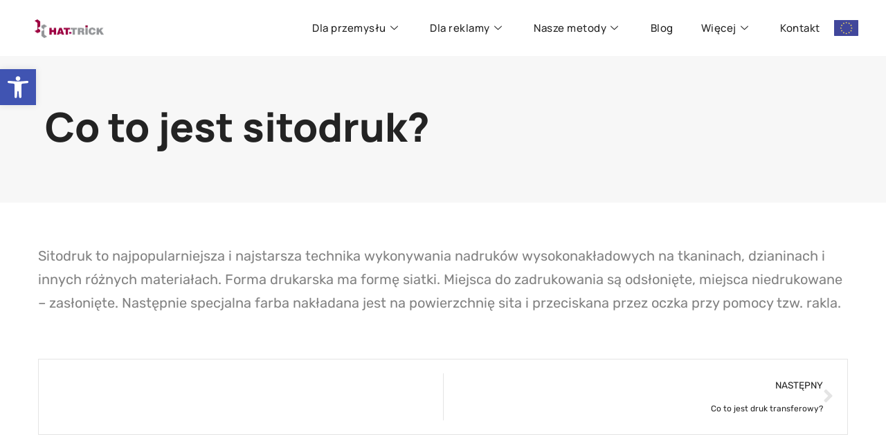

--- FILE ---
content_type: text/html; charset=UTF-8
request_url: https://hattrick.net.pl/co-to-jest-sitodruk/
body_size: 19339
content:
<!doctype html>
<html dir="ltr" lang="pl-PL" prefix="og: https://ogp.me/ns#">
<head>
	<meta charset="UTF-8">
	<meta name="viewport" content="width=device-width, initial-scale=1">
	<link rel="profile" href="https://gmpg.org/xfn/11">
	<title>Co to jest sitodruk? - Hattrick</title>
	<style>img:is([sizes="auto" i], [sizes^="auto," i]) { contain-intrinsic-size: 3000px 1500px }</style>
	
		<!-- All in One SEO 4.9.1 - aioseo.com -->
	<meta name="description" content="Sitodruk to najpopularniejsza i najstarsza technika wykonywania nadruków wysokonakładowych na tkaninach, dzianinach i innych różnych materiałach. Forma drukarska ma formę siatki. Miejsca do zadrukowania są odsłonięte, miejsca niedrukowane – zasłonięte. Następnie specjalna farba nakładana jest na powierzchnię sita i przeciskana przez oczka przy pomocy tzw. rakla." />
	<meta name="robots" content="max-image-preview:large" />
	<meta name="author" content="Hat-Trick-Admin"/>
	<link rel="canonical" href="https://hattrick.net.pl/co-to-jest-sitodruk/" />
	<meta name="generator" content="All in One SEO (AIOSEO) 4.9.1" />
		<meta property="og:locale" content="pl_PL" />
		<meta property="og:site_name" content="Hattrick -" />
		<meta property="og:type" content="article" />
		<meta property="og:title" content="Co to jest sitodruk? - Hattrick" />
		<meta property="og:description" content="Sitodruk to najpopularniejsza i najstarsza technika wykonywania nadruków wysokonakładowych na tkaninach, dzianinach i innych różnych materiałach. Forma drukarska ma formę siatki. Miejsca do zadrukowania są odsłonięte, miejsca niedrukowane – zasłonięte. Następnie specjalna farba nakładana jest na powierzchnię sita i przeciskana przez oczka przy pomocy tzw. rakla." />
		<meta property="og:url" content="https://hattrick.net.pl/co-to-jest-sitodruk/" />
		<meta property="og:image" content="https://hattrick.net.pl/wp-content/uploads/header-logo-hattrick1.png" />
		<meta property="og:image:secure_url" content="https://hattrick.net.pl/wp-content/uploads/header-logo-hattrick1.png" />
		<meta property="article:published_time" content="2022-06-10T09:03:29+00:00" />
		<meta property="article:modified_time" content="2022-06-10T09:03:29+00:00" />
		<meta name="twitter:card" content="summary_large_image" />
		<meta name="twitter:title" content="Co to jest sitodruk? - Hattrick" />
		<meta name="twitter:description" content="Sitodruk to najpopularniejsza i najstarsza technika wykonywania nadruków wysokonakładowych na tkaninach, dzianinach i innych różnych materiałach. Forma drukarska ma formę siatki. Miejsca do zadrukowania są odsłonięte, miejsca niedrukowane – zasłonięte. Następnie specjalna farba nakładana jest na powierzchnię sita i przeciskana przez oczka przy pomocy tzw. rakla." />
		<meta name="twitter:image" content="https://hattrick.net.pl/wp-content/uploads/header-logo-hattrick1.png" />
		<script type="application/ld+json" class="aioseo-schema">
			{"@context":"https:\/\/schema.org","@graph":[{"@type":"BlogPosting","@id":"https:\/\/hattrick.net.pl\/co-to-jest-sitodruk\/#blogposting","name":"Co to jest sitodruk? - Hattrick","headline":"Co to jest sitodruk?","author":{"@id":"https:\/\/hattrick.net.pl\/author\/admin\/#author"},"publisher":{"@id":"https:\/\/hattrick.net.pl\/#organization"},"image":{"@type":"ImageObject","url":"https:\/\/hattrick.net.pl\/wp-content\/uploads\/header-logo-hattrick1.png","@id":"https:\/\/hattrick.net.pl\/#articleImage","width":200,"height":55},"datePublished":"2022-06-10T11:03:29+02:00","dateModified":"2022-06-10T11:03:29+02:00","inLanguage":"pl-PL","mainEntityOfPage":{"@id":"https:\/\/hattrick.net.pl\/co-to-jest-sitodruk\/#webpage"},"isPartOf":{"@id":"https:\/\/hattrick.net.pl\/co-to-jest-sitodruk\/#webpage"},"articleSection":"FAQ"},{"@type":"BreadcrumbList","@id":"https:\/\/hattrick.net.pl\/co-to-jest-sitodruk\/#breadcrumblist","itemListElement":[{"@type":"ListItem","@id":"https:\/\/hattrick.net.pl#listItem","position":1,"name":"Home","item":"https:\/\/hattrick.net.pl","nextItem":{"@type":"ListItem","@id":"https:\/\/hattrick.net.pl\/category\/faq\/#listItem","name":"FAQ"}},{"@type":"ListItem","@id":"https:\/\/hattrick.net.pl\/category\/faq\/#listItem","position":2,"name":"FAQ","item":"https:\/\/hattrick.net.pl\/category\/faq\/","nextItem":{"@type":"ListItem","@id":"https:\/\/hattrick.net.pl\/co-to-jest-sitodruk\/#listItem","name":"Co to jest sitodruk?"},"previousItem":{"@type":"ListItem","@id":"https:\/\/hattrick.net.pl#listItem","name":"Home"}},{"@type":"ListItem","@id":"https:\/\/hattrick.net.pl\/co-to-jest-sitodruk\/#listItem","position":3,"name":"Co to jest sitodruk?","previousItem":{"@type":"ListItem","@id":"https:\/\/hattrick.net.pl\/category\/faq\/#listItem","name":"FAQ"}}]},{"@type":"Organization","@id":"https:\/\/hattrick.net.pl\/#organization","name":"Hattrick","url":"https:\/\/hattrick.net.pl\/","logo":{"@type":"ImageObject","url":"https:\/\/hattrick.net.pl\/wp-content\/uploads\/header-logo-hattrick1.png","@id":"https:\/\/hattrick.net.pl\/co-to-jest-sitodruk\/#organizationLogo","width":200,"height":55},"image":{"@id":"https:\/\/hattrick.net.pl\/co-to-jest-sitodruk\/#organizationLogo"}},{"@type":"Person","@id":"https:\/\/hattrick.net.pl\/author\/admin\/#author","url":"https:\/\/hattrick.net.pl\/author\/admin\/","name":"Hat-Trick-Admin","image":{"@type":"ImageObject","@id":"https:\/\/hattrick.net.pl\/co-to-jest-sitodruk\/#authorImage","url":"https:\/\/secure.gravatar.com\/avatar\/9c69c474fb3ba1e0ada095c747667e382cecfc32561217ce0cb9962227118547?s=96&d=mm&r=g","width":96,"height":96,"caption":"Hat-Trick-Admin"}},{"@type":"WebPage","@id":"https:\/\/hattrick.net.pl\/co-to-jest-sitodruk\/#webpage","url":"https:\/\/hattrick.net.pl\/co-to-jest-sitodruk\/","name":"Co to jest sitodruk? - Hattrick","description":"Sitodruk to najpopularniejsza i najstarsza technika wykonywania nadruk\u00f3w wysokonak\u0142adowych na tkaninach, dzianinach i innych r\u00f3\u017cnych materia\u0142ach. Forma drukarska ma form\u0119 siatki. Miejsca do zadrukowania s\u0105 ods\u0142oni\u0119te, miejsca niedrukowane \u2013 zas\u0142oni\u0119te. Nast\u0119pnie specjalna farba nak\u0142adana jest na powierzchni\u0119 sita i przeciskana przez oczka przy pomocy tzw. rakla.","inLanguage":"pl-PL","isPartOf":{"@id":"https:\/\/hattrick.net.pl\/#website"},"breadcrumb":{"@id":"https:\/\/hattrick.net.pl\/co-to-jest-sitodruk\/#breadcrumblist"},"author":{"@id":"https:\/\/hattrick.net.pl\/author\/admin\/#author"},"creator":{"@id":"https:\/\/hattrick.net.pl\/author\/admin\/#author"},"datePublished":"2022-06-10T11:03:29+02:00","dateModified":"2022-06-10T11:03:29+02:00"},{"@type":"WebSite","@id":"https:\/\/hattrick.net.pl\/#website","url":"https:\/\/hattrick.net.pl\/","name":"Hattrick","inLanguage":"pl-PL","publisher":{"@id":"https:\/\/hattrick.net.pl\/#organization"}}]}
		</script>
		<!-- All in One SEO -->

<link rel="alternate" type="application/rss+xml" title="Hattrick &raquo; Kanał z wpisami" href="https://hattrick.net.pl/feed/" />
<link rel="alternate" type="application/rss+xml" title="Hattrick &raquo; Kanał z komentarzami" href="https://hattrick.net.pl/comments/feed/" />
<link rel="alternate" type="application/rss+xml" title="Hattrick &raquo; Co to jest sitodruk? Kanał z komentarzami" href="https://hattrick.net.pl/co-to-jest-sitodruk/feed/" />
		<!-- This site uses the Google Analytics by MonsterInsights plugin v9.10.0 - Using Analytics tracking - https://www.monsterinsights.com/ -->
		<!-- Note: MonsterInsights is not currently configured on this site. The site owner needs to authenticate with Google Analytics in the MonsterInsights settings panel. -->
					<!-- No tracking code set -->
				<!-- / Google Analytics by MonsterInsights -->
		<script>
window._wpemojiSettings = {"baseUrl":"https:\/\/s.w.org\/images\/core\/emoji\/16.0.1\/72x72\/","ext":".png","svgUrl":"https:\/\/s.w.org\/images\/core\/emoji\/16.0.1\/svg\/","svgExt":".svg","source":{"concatemoji":"https:\/\/hattrick.net.pl\/wp-includes\/js\/wp-emoji-release.min.js?ver=6.8.3"}};
/*! This file is auto-generated */
!function(s,n){var o,i,e;function c(e){try{var t={supportTests:e,timestamp:(new Date).valueOf()};sessionStorage.setItem(o,JSON.stringify(t))}catch(e){}}function p(e,t,n){e.clearRect(0,0,e.canvas.width,e.canvas.height),e.fillText(t,0,0);var t=new Uint32Array(e.getImageData(0,0,e.canvas.width,e.canvas.height).data),a=(e.clearRect(0,0,e.canvas.width,e.canvas.height),e.fillText(n,0,0),new Uint32Array(e.getImageData(0,0,e.canvas.width,e.canvas.height).data));return t.every(function(e,t){return e===a[t]})}function u(e,t){e.clearRect(0,0,e.canvas.width,e.canvas.height),e.fillText(t,0,0);for(var n=e.getImageData(16,16,1,1),a=0;a<n.data.length;a++)if(0!==n.data[a])return!1;return!0}function f(e,t,n,a){switch(t){case"flag":return n(e,"\ud83c\udff3\ufe0f\u200d\u26a7\ufe0f","\ud83c\udff3\ufe0f\u200b\u26a7\ufe0f")?!1:!n(e,"\ud83c\udde8\ud83c\uddf6","\ud83c\udde8\u200b\ud83c\uddf6")&&!n(e,"\ud83c\udff4\udb40\udc67\udb40\udc62\udb40\udc65\udb40\udc6e\udb40\udc67\udb40\udc7f","\ud83c\udff4\u200b\udb40\udc67\u200b\udb40\udc62\u200b\udb40\udc65\u200b\udb40\udc6e\u200b\udb40\udc67\u200b\udb40\udc7f");case"emoji":return!a(e,"\ud83e\udedf")}return!1}function g(e,t,n,a){var r="undefined"!=typeof WorkerGlobalScope&&self instanceof WorkerGlobalScope?new OffscreenCanvas(300,150):s.createElement("canvas"),o=r.getContext("2d",{willReadFrequently:!0}),i=(o.textBaseline="top",o.font="600 32px Arial",{});return e.forEach(function(e){i[e]=t(o,e,n,a)}),i}function t(e){var t=s.createElement("script");t.src=e,t.defer=!0,s.head.appendChild(t)}"undefined"!=typeof Promise&&(o="wpEmojiSettingsSupports",i=["flag","emoji"],n.supports={everything:!0,everythingExceptFlag:!0},e=new Promise(function(e){s.addEventListener("DOMContentLoaded",e,{once:!0})}),new Promise(function(t){var n=function(){try{var e=JSON.parse(sessionStorage.getItem(o));if("object"==typeof e&&"number"==typeof e.timestamp&&(new Date).valueOf()<e.timestamp+604800&&"object"==typeof e.supportTests)return e.supportTests}catch(e){}return null}();if(!n){if("undefined"!=typeof Worker&&"undefined"!=typeof OffscreenCanvas&&"undefined"!=typeof URL&&URL.createObjectURL&&"undefined"!=typeof Blob)try{var e="postMessage("+g.toString()+"("+[JSON.stringify(i),f.toString(),p.toString(),u.toString()].join(",")+"));",a=new Blob([e],{type:"text/javascript"}),r=new Worker(URL.createObjectURL(a),{name:"wpTestEmojiSupports"});return void(r.onmessage=function(e){c(n=e.data),r.terminate(),t(n)})}catch(e){}c(n=g(i,f,p,u))}t(n)}).then(function(e){for(var t in e)n.supports[t]=e[t],n.supports.everything=n.supports.everything&&n.supports[t],"flag"!==t&&(n.supports.everythingExceptFlag=n.supports.everythingExceptFlag&&n.supports[t]);n.supports.everythingExceptFlag=n.supports.everythingExceptFlag&&!n.supports.flag,n.DOMReady=!1,n.readyCallback=function(){n.DOMReady=!0}}).then(function(){return e}).then(function(){var e;n.supports.everything||(n.readyCallback(),(e=n.source||{}).concatemoji?t(e.concatemoji):e.wpemoji&&e.twemoji&&(t(e.twemoji),t(e.wpemoji)))}))}((window,document),window._wpemojiSettings);
</script>
<link rel='stylesheet' id='jkit-elements-main-css' href='https://hattrick.net.pl/wp-content/plugins/jeg-elementor-kit/assets/css/elements/main.css?ver=3.0.1' media='all' />
<style id='wp-emoji-styles-inline-css'>

	img.wp-smiley, img.emoji {
		display: inline !important;
		border: none !important;
		box-shadow: none !important;
		height: 1em !important;
		width: 1em !important;
		margin: 0 0.07em !important;
		vertical-align: -0.1em !important;
		background: none !important;
		padding: 0 !important;
	}
</style>
<link rel='stylesheet' id='wp-block-library-css' href='https://hattrick.net.pl/wp-includes/css/dist/block-library/style.min.css?ver=6.8.3' media='all' />
<link rel='stylesheet' id='aioseo/css/src/vue/standalone/blocks/table-of-contents/global.scss-css' href='https://hattrick.net.pl/wp-content/plugins/all-in-one-seo-pack/dist/Lite/assets/css/table-of-contents/global.e90f6d47.css?ver=4.9.1' media='all' />
<link rel='stylesheet' id='jet-engine-frontend-css' href='https://hattrick.net.pl/wp-content/plugins/jet-engine/assets/css/frontend.css?ver=3.0.5' media='all' />
<style id='global-styles-inline-css'>
:root{--wp--preset--aspect-ratio--square: 1;--wp--preset--aspect-ratio--4-3: 4/3;--wp--preset--aspect-ratio--3-4: 3/4;--wp--preset--aspect-ratio--3-2: 3/2;--wp--preset--aspect-ratio--2-3: 2/3;--wp--preset--aspect-ratio--16-9: 16/9;--wp--preset--aspect-ratio--9-16: 9/16;--wp--preset--color--black: #000000;--wp--preset--color--cyan-bluish-gray: #abb8c3;--wp--preset--color--white: #ffffff;--wp--preset--color--pale-pink: #f78da7;--wp--preset--color--vivid-red: #cf2e2e;--wp--preset--color--luminous-vivid-orange: #ff6900;--wp--preset--color--luminous-vivid-amber: #fcb900;--wp--preset--color--light-green-cyan: #7bdcb5;--wp--preset--color--vivid-green-cyan: #00d084;--wp--preset--color--pale-cyan-blue: #8ed1fc;--wp--preset--color--vivid-cyan-blue: #0693e3;--wp--preset--color--vivid-purple: #9b51e0;--wp--preset--gradient--vivid-cyan-blue-to-vivid-purple: linear-gradient(135deg,rgba(6,147,227,1) 0%,rgb(155,81,224) 100%);--wp--preset--gradient--light-green-cyan-to-vivid-green-cyan: linear-gradient(135deg,rgb(122,220,180) 0%,rgb(0,208,130) 100%);--wp--preset--gradient--luminous-vivid-amber-to-luminous-vivid-orange: linear-gradient(135deg,rgba(252,185,0,1) 0%,rgba(255,105,0,1) 100%);--wp--preset--gradient--luminous-vivid-orange-to-vivid-red: linear-gradient(135deg,rgba(255,105,0,1) 0%,rgb(207,46,46) 100%);--wp--preset--gradient--very-light-gray-to-cyan-bluish-gray: linear-gradient(135deg,rgb(238,238,238) 0%,rgb(169,184,195) 100%);--wp--preset--gradient--cool-to-warm-spectrum: linear-gradient(135deg,rgb(74,234,220) 0%,rgb(151,120,209) 20%,rgb(207,42,186) 40%,rgb(238,44,130) 60%,rgb(251,105,98) 80%,rgb(254,248,76) 100%);--wp--preset--gradient--blush-light-purple: linear-gradient(135deg,rgb(255,206,236) 0%,rgb(152,150,240) 100%);--wp--preset--gradient--blush-bordeaux: linear-gradient(135deg,rgb(254,205,165) 0%,rgb(254,45,45) 50%,rgb(107,0,62) 100%);--wp--preset--gradient--luminous-dusk: linear-gradient(135deg,rgb(255,203,112) 0%,rgb(199,81,192) 50%,rgb(65,88,208) 100%);--wp--preset--gradient--pale-ocean: linear-gradient(135deg,rgb(255,245,203) 0%,rgb(182,227,212) 50%,rgb(51,167,181) 100%);--wp--preset--gradient--electric-grass: linear-gradient(135deg,rgb(202,248,128) 0%,rgb(113,206,126) 100%);--wp--preset--gradient--midnight: linear-gradient(135deg,rgb(2,3,129) 0%,rgb(40,116,252) 100%);--wp--preset--font-size--small: 13px;--wp--preset--font-size--medium: 20px;--wp--preset--font-size--large: 36px;--wp--preset--font-size--x-large: 42px;--wp--preset--spacing--20: 0.44rem;--wp--preset--spacing--30: 0.67rem;--wp--preset--spacing--40: 1rem;--wp--preset--spacing--50: 1.5rem;--wp--preset--spacing--60: 2.25rem;--wp--preset--spacing--70: 3.38rem;--wp--preset--spacing--80: 5.06rem;--wp--preset--shadow--natural: 6px 6px 9px rgba(0, 0, 0, 0.2);--wp--preset--shadow--deep: 12px 12px 50px rgba(0, 0, 0, 0.4);--wp--preset--shadow--sharp: 6px 6px 0px rgba(0, 0, 0, 0.2);--wp--preset--shadow--outlined: 6px 6px 0px -3px rgba(255, 255, 255, 1), 6px 6px rgba(0, 0, 0, 1);--wp--preset--shadow--crisp: 6px 6px 0px rgba(0, 0, 0, 1);}:root { --wp--style--global--content-size: 800px;--wp--style--global--wide-size: 1200px; }:where(body) { margin: 0; }.wp-site-blocks > .alignleft { float: left; margin-right: 2em; }.wp-site-blocks > .alignright { float: right; margin-left: 2em; }.wp-site-blocks > .aligncenter { justify-content: center; margin-left: auto; margin-right: auto; }:where(.wp-site-blocks) > * { margin-block-start: 24px; margin-block-end: 0; }:where(.wp-site-blocks) > :first-child { margin-block-start: 0; }:where(.wp-site-blocks) > :last-child { margin-block-end: 0; }:root { --wp--style--block-gap: 24px; }:root :where(.is-layout-flow) > :first-child{margin-block-start: 0;}:root :where(.is-layout-flow) > :last-child{margin-block-end: 0;}:root :where(.is-layout-flow) > *{margin-block-start: 24px;margin-block-end: 0;}:root :where(.is-layout-constrained) > :first-child{margin-block-start: 0;}:root :where(.is-layout-constrained) > :last-child{margin-block-end: 0;}:root :where(.is-layout-constrained) > *{margin-block-start: 24px;margin-block-end: 0;}:root :where(.is-layout-flex){gap: 24px;}:root :where(.is-layout-grid){gap: 24px;}.is-layout-flow > .alignleft{float: left;margin-inline-start: 0;margin-inline-end: 2em;}.is-layout-flow > .alignright{float: right;margin-inline-start: 2em;margin-inline-end: 0;}.is-layout-flow > .aligncenter{margin-left: auto !important;margin-right: auto !important;}.is-layout-constrained > .alignleft{float: left;margin-inline-start: 0;margin-inline-end: 2em;}.is-layout-constrained > .alignright{float: right;margin-inline-start: 2em;margin-inline-end: 0;}.is-layout-constrained > .aligncenter{margin-left: auto !important;margin-right: auto !important;}.is-layout-constrained > :where(:not(.alignleft):not(.alignright):not(.alignfull)){max-width: var(--wp--style--global--content-size);margin-left: auto !important;margin-right: auto !important;}.is-layout-constrained > .alignwide{max-width: var(--wp--style--global--wide-size);}body .is-layout-flex{display: flex;}.is-layout-flex{flex-wrap: wrap;align-items: center;}.is-layout-flex > :is(*, div){margin: 0;}body .is-layout-grid{display: grid;}.is-layout-grid > :is(*, div){margin: 0;}body{padding-top: 0px;padding-right: 0px;padding-bottom: 0px;padding-left: 0px;}a:where(:not(.wp-element-button)){text-decoration: underline;}:root :where(.wp-element-button, .wp-block-button__link){background-color: #32373c;border-width: 0;color: #fff;font-family: inherit;font-size: inherit;line-height: inherit;padding: calc(0.667em + 2px) calc(1.333em + 2px);text-decoration: none;}.has-black-color{color: var(--wp--preset--color--black) !important;}.has-cyan-bluish-gray-color{color: var(--wp--preset--color--cyan-bluish-gray) !important;}.has-white-color{color: var(--wp--preset--color--white) !important;}.has-pale-pink-color{color: var(--wp--preset--color--pale-pink) !important;}.has-vivid-red-color{color: var(--wp--preset--color--vivid-red) !important;}.has-luminous-vivid-orange-color{color: var(--wp--preset--color--luminous-vivid-orange) !important;}.has-luminous-vivid-amber-color{color: var(--wp--preset--color--luminous-vivid-amber) !important;}.has-light-green-cyan-color{color: var(--wp--preset--color--light-green-cyan) !important;}.has-vivid-green-cyan-color{color: var(--wp--preset--color--vivid-green-cyan) !important;}.has-pale-cyan-blue-color{color: var(--wp--preset--color--pale-cyan-blue) !important;}.has-vivid-cyan-blue-color{color: var(--wp--preset--color--vivid-cyan-blue) !important;}.has-vivid-purple-color{color: var(--wp--preset--color--vivid-purple) !important;}.has-black-background-color{background-color: var(--wp--preset--color--black) !important;}.has-cyan-bluish-gray-background-color{background-color: var(--wp--preset--color--cyan-bluish-gray) !important;}.has-white-background-color{background-color: var(--wp--preset--color--white) !important;}.has-pale-pink-background-color{background-color: var(--wp--preset--color--pale-pink) !important;}.has-vivid-red-background-color{background-color: var(--wp--preset--color--vivid-red) !important;}.has-luminous-vivid-orange-background-color{background-color: var(--wp--preset--color--luminous-vivid-orange) !important;}.has-luminous-vivid-amber-background-color{background-color: var(--wp--preset--color--luminous-vivid-amber) !important;}.has-light-green-cyan-background-color{background-color: var(--wp--preset--color--light-green-cyan) !important;}.has-vivid-green-cyan-background-color{background-color: var(--wp--preset--color--vivid-green-cyan) !important;}.has-pale-cyan-blue-background-color{background-color: var(--wp--preset--color--pale-cyan-blue) !important;}.has-vivid-cyan-blue-background-color{background-color: var(--wp--preset--color--vivid-cyan-blue) !important;}.has-vivid-purple-background-color{background-color: var(--wp--preset--color--vivid-purple) !important;}.has-black-border-color{border-color: var(--wp--preset--color--black) !important;}.has-cyan-bluish-gray-border-color{border-color: var(--wp--preset--color--cyan-bluish-gray) !important;}.has-white-border-color{border-color: var(--wp--preset--color--white) !important;}.has-pale-pink-border-color{border-color: var(--wp--preset--color--pale-pink) !important;}.has-vivid-red-border-color{border-color: var(--wp--preset--color--vivid-red) !important;}.has-luminous-vivid-orange-border-color{border-color: var(--wp--preset--color--luminous-vivid-orange) !important;}.has-luminous-vivid-amber-border-color{border-color: var(--wp--preset--color--luminous-vivid-amber) !important;}.has-light-green-cyan-border-color{border-color: var(--wp--preset--color--light-green-cyan) !important;}.has-vivid-green-cyan-border-color{border-color: var(--wp--preset--color--vivid-green-cyan) !important;}.has-pale-cyan-blue-border-color{border-color: var(--wp--preset--color--pale-cyan-blue) !important;}.has-vivid-cyan-blue-border-color{border-color: var(--wp--preset--color--vivid-cyan-blue) !important;}.has-vivid-purple-border-color{border-color: var(--wp--preset--color--vivid-purple) !important;}.has-vivid-cyan-blue-to-vivid-purple-gradient-background{background: var(--wp--preset--gradient--vivid-cyan-blue-to-vivid-purple) !important;}.has-light-green-cyan-to-vivid-green-cyan-gradient-background{background: var(--wp--preset--gradient--light-green-cyan-to-vivid-green-cyan) !important;}.has-luminous-vivid-amber-to-luminous-vivid-orange-gradient-background{background: var(--wp--preset--gradient--luminous-vivid-amber-to-luminous-vivid-orange) !important;}.has-luminous-vivid-orange-to-vivid-red-gradient-background{background: var(--wp--preset--gradient--luminous-vivid-orange-to-vivid-red) !important;}.has-very-light-gray-to-cyan-bluish-gray-gradient-background{background: var(--wp--preset--gradient--very-light-gray-to-cyan-bluish-gray) !important;}.has-cool-to-warm-spectrum-gradient-background{background: var(--wp--preset--gradient--cool-to-warm-spectrum) !important;}.has-blush-light-purple-gradient-background{background: var(--wp--preset--gradient--blush-light-purple) !important;}.has-blush-bordeaux-gradient-background{background: var(--wp--preset--gradient--blush-bordeaux) !important;}.has-luminous-dusk-gradient-background{background: var(--wp--preset--gradient--luminous-dusk) !important;}.has-pale-ocean-gradient-background{background: var(--wp--preset--gradient--pale-ocean) !important;}.has-electric-grass-gradient-background{background: var(--wp--preset--gradient--electric-grass) !important;}.has-midnight-gradient-background{background: var(--wp--preset--gradient--midnight) !important;}.has-small-font-size{font-size: var(--wp--preset--font-size--small) !important;}.has-medium-font-size{font-size: var(--wp--preset--font-size--medium) !important;}.has-large-font-size{font-size: var(--wp--preset--font-size--large) !important;}.has-x-large-font-size{font-size: var(--wp--preset--font-size--x-large) !important;}
:root :where(.wp-block-pullquote){font-size: 1.5em;line-height: 1.6;}
</style>
<link rel='stylesheet' id='contact-form-7-css' href='https://hattrick.net.pl/wp-content/plugins/contact-form-7/includes/css/styles.css?ver=6.1.3' media='all' />
<link rel='stylesheet' id='pojo-a11y-css' href='https://hattrick.net.pl/wp-content/plugins/pojo-accessibility/modules/legacy/assets/css/style.min.css?ver=1.0.0' media='all' />
<link rel='stylesheet' id='jet-blocks-css' href='https://hattrick.net.pl/wp-content/plugins/jet-blocks/assets/css/jet-blocks.css?ver=1.3.4' media='all' />
<link rel='stylesheet' id='elementor-icons-css' href='https://hattrick.net.pl/wp-content/plugins/elementor/assets/lib/eicons/css/elementor-icons.min.css?ver=5.44.0' media='all' />
<link rel='stylesheet' id='elementor-frontend-css' href='https://hattrick.net.pl/wp-content/plugins/elementor/assets/css/frontend.min.css?ver=3.33.2' media='all' />
<link rel='stylesheet' id='elementor-post-10-css' href='https://hattrick.net.pl/wp-content/uploads/elementor/css/post-10.css?ver=1764418752' media='all' />
<link rel='stylesheet' id='font-awesome-5-all-css' href='https://hattrick.net.pl/wp-content/plugins/elementor/assets/lib/font-awesome/css/all.min.css?ver=3.33.2' media='all' />
<link rel='stylesheet' id='font-awesome-4-shim-css' href='https://hattrick.net.pl/wp-content/plugins/elementor/assets/lib/font-awesome/css/v4-shims.min.css?ver=3.33.2' media='all' />
<link rel='stylesheet' id='hello-elementor-css' href='https://hattrick.net.pl/wp-content/themes/hello-elementor/assets/css/reset.css?ver=3.4.5' media='all' />
<link rel='stylesheet' id='hello-elementor-theme-style-css' href='https://hattrick.net.pl/wp-content/themes/hello-elementor/assets/css/theme.css?ver=3.4.5' media='all' />
<link rel='stylesheet' id='hello-elementor-header-footer-css' href='https://hattrick.net.pl/wp-content/themes/hello-elementor/assets/css/header-footer.css?ver=3.4.5' media='all' />
<link rel='stylesheet' id='widget-image-css' href='https://hattrick.net.pl/wp-content/plugins/elementor/assets/css/widget-image.min.css?ver=3.33.2' media='all' />
<link rel='stylesheet' id='widget-heading-css' href='https://hattrick.net.pl/wp-content/plugins/elementor/assets/css/widget-heading.min.css?ver=3.33.2' media='all' />
<link rel='stylesheet' id='e-animation-fadeInUp-css' href='https://hattrick.net.pl/wp-content/plugins/elementor/assets/lib/animations/styles/fadeInUp.min.css?ver=3.33.2' media='all' />
<link rel='stylesheet' id='e-animation-fadeIn-css' href='https://hattrick.net.pl/wp-content/plugins/elementor/assets/lib/animations/styles/fadeIn.min.css?ver=3.33.2' media='all' />
<link rel='stylesheet' id='widget-post-navigation-css' href='https://hattrick.net.pl/wp-content/plugins/elementor-pro/assets/css/widget-post-navigation.min.css?ver=3.33.1' media='all' />
<link rel='stylesheet' id='elementor-post-302-css' href='https://hattrick.net.pl/wp-content/uploads/elementor/css/post-302.css?ver=1764418972' media='all' />
<link rel='stylesheet' id='elementor-post-131-css' href='https://hattrick.net.pl/wp-content/uploads/elementor/css/post-131.css?ver=1764418755' media='all' />
<link rel='stylesheet' id='elementor-post-346-css' href='https://hattrick.net.pl/wp-content/uploads/elementor/css/post-346.css?ver=1764421130' media='all' />
<link rel='stylesheet' id='jquery-chosen-css' href='https://hattrick.net.pl/wp-content/plugins/jet-search/assets/lib/chosen/chosen.min.css?ver=1.8.7' media='all' />
<link rel='stylesheet' id='jet-search-css' href='https://hattrick.net.pl/wp-content/plugins/jet-search/assets/css/jet-search.css?ver=3.0.2' media='all' />
<link rel='stylesheet' id='ekit-widget-styles-css' href='https://hattrick.net.pl/wp-content/plugins/elementskit-lite/widgets/init/assets/css/widget-styles.css?ver=3.7.6' media='all' />
<link rel='stylesheet' id='ekit-responsive-css' href='https://hattrick.net.pl/wp-content/plugins/elementskit-lite/widgets/init/assets/css/responsive.css?ver=3.7.6' media='all' />
<link rel='stylesheet' id='elementor-gf-local-manrope-css' href='https://hattrick.net.pl/wp-content/uploads/elementor/google-fonts/css/manrope.css?ver=1743495043' media='all' />
<link rel='stylesheet' id='elementor-gf-local-rubik-css' href='https://hattrick.net.pl/wp-content/uploads/elementor/google-fonts/css/rubik.css?ver=1743495052' media='all' />
<link rel='stylesheet' id='elementor-icons-jkiticon-css' href='https://hattrick.net.pl/wp-content/plugins/jeg-elementor-kit/assets/fonts/jkiticon/jkiticon.css?ver=3.0.1' media='all' />
<link rel='stylesheet' id='elementor-icons-ekiticons-css' href='https://hattrick.net.pl/wp-content/plugins/elementskit-lite/modules/elementskit-icon-pack/assets/css/ekiticons.css?ver=3.7.6' media='all' />
<link rel='stylesheet' id='elementor-icons-shared-0-css' href='https://hattrick.net.pl/wp-content/plugins/elementor/assets/lib/font-awesome/css/fontawesome.min.css?ver=5.15.3' media='all' />
<link rel='stylesheet' id='elementor-icons-fa-brands-css' href='https://hattrick.net.pl/wp-content/plugins/elementor/assets/lib/font-awesome/css/brands.min.css?ver=5.15.3' media='all' />
<link rel='stylesheet' id='elementor-icons-fa-solid-css' href='https://hattrick.net.pl/wp-content/plugins/elementor/assets/lib/font-awesome/css/solid.min.css?ver=5.15.3' media='all' />
<script src="https://hattrick.net.pl/wp-includes/js/jquery/jquery.min.js?ver=3.7.1" id="jquery-core-js"></script>
<script src="https://hattrick.net.pl/wp-includes/js/jquery/jquery-migrate.min.js?ver=3.4.1" id="jquery-migrate-js"></script>
<script src="https://hattrick.net.pl/wp-includes/js/imagesloaded.min.js?ver=6.8.3" id="imagesLoaded-js"></script>
<script src="https://hattrick.net.pl/wp-content/plugins/elementor/assets/lib/font-awesome/js/v4-shims.min.js?ver=3.33.2" id="font-awesome-4-shim-js"></script>
<link rel="https://api.w.org/" href="https://hattrick.net.pl/wp-json/" /><link rel="alternate" title="JSON" type="application/json" href="https://hattrick.net.pl/wp-json/wp/v2/posts/300" /><link rel="EditURI" type="application/rsd+xml" title="RSD" href="https://hattrick.net.pl/xmlrpc.php?rsd" />
<meta name="generator" content="WordPress 6.8.3" />
<link rel='shortlink' href='https://hattrick.net.pl/?p=300' />
<link rel="alternate" title="oEmbed (JSON)" type="application/json+oembed" href="https://hattrick.net.pl/wp-json/oembed/1.0/embed?url=https%3A%2F%2Fhattrick.net.pl%2Fco-to-jest-sitodruk%2F" />
<link rel="alternate" title="oEmbed (XML)" type="text/xml+oembed" href="https://hattrick.net.pl/wp-json/oembed/1.0/embed?url=https%3A%2F%2Fhattrick.net.pl%2Fco-to-jest-sitodruk%2F&#038;format=xml" />
<style type="text/css">
#pojo-a11y-toolbar .pojo-a11y-toolbar-toggle a{ background-color: #4054b2;	color: #ffffff;}
#pojo-a11y-toolbar .pojo-a11y-toolbar-overlay, #pojo-a11y-toolbar .pojo-a11y-toolbar-overlay ul.pojo-a11y-toolbar-items.pojo-a11y-links{ border-color: #4054b2;}
body.pojo-a11y-focusable a:focus{ outline-style: solid !important;	outline-width: 1px !important;	outline-color: #FF0000 !important;}
#pojo-a11y-toolbar{ top: 100px !important;}
#pojo-a11y-toolbar .pojo-a11y-toolbar-overlay{ background-color: #ffffff;}
#pojo-a11y-toolbar .pojo-a11y-toolbar-overlay ul.pojo-a11y-toolbar-items li.pojo-a11y-toolbar-item a, #pojo-a11y-toolbar .pojo-a11y-toolbar-overlay p.pojo-a11y-toolbar-title{ color: #333333;}
#pojo-a11y-toolbar .pojo-a11y-toolbar-overlay ul.pojo-a11y-toolbar-items li.pojo-a11y-toolbar-item a.active{ background-color: #4054b2;	color: #ffffff;}
@media (max-width: 767px) { #pojo-a11y-toolbar { top: 50px !important; } }</style><meta name="generator" content="Elementor 3.33.2; features: additional_custom_breakpoints; settings: css_print_method-external, google_font-enabled, font_display-auto">
			<style>
				.e-con.e-parent:nth-of-type(n+4):not(.e-lazyloaded):not(.e-no-lazyload),
				.e-con.e-parent:nth-of-type(n+4):not(.e-lazyloaded):not(.e-no-lazyload) * {
					background-image: none !important;
				}
				@media screen and (max-height: 1024px) {
					.e-con.e-parent:nth-of-type(n+3):not(.e-lazyloaded):not(.e-no-lazyload),
					.e-con.e-parent:nth-of-type(n+3):not(.e-lazyloaded):not(.e-no-lazyload) * {
						background-image: none !important;
					}
				}
				@media screen and (max-height: 640px) {
					.e-con.e-parent:nth-of-type(n+2):not(.e-lazyloaded):not(.e-no-lazyload),
					.e-con.e-parent:nth-of-type(n+2):not(.e-lazyloaded):not(.e-no-lazyload) * {
						background-image: none !important;
					}
				}
			</style>
			<link rel="icon" href="https://hattrick.net.pl/wp-content/uploads/favicon.ico" sizes="32x32" />
<link rel="icon" href="https://hattrick.net.pl/wp-content/uploads/favicon.ico" sizes="192x192" />
<link rel="apple-touch-icon" href="https://hattrick.net.pl/wp-content/uploads/favicon.ico" />
<meta name="msapplication-TileImage" content="https://hattrick.net.pl/wp-content/uploads/favicon.ico" />
		<style id="wp-custom-css">
			.grecaptcha-badge { 
visibility: hidden; 
}		</style>
		</head>
<body class="wp-singular post-template-default single single-post postid-300 single-format-standard wp-custom-logo wp-embed-responsive wp-theme-hello-elementor jkit-color-scheme hello-elementor-default elementor-default elementor-kit-10 elementor-page-346">


<a class="skip-link screen-reader-text" href="#content">Przejdź do treści</a>

		<header data-elementor-type="header" data-elementor-id="302" class="elementor elementor-302 elementor-location-header" data-elementor-post-type="elementor_library">
					<header class="elementor-section elementor-top-section elementor-element elementor-element-f3e2a4d elementor-section-full_width elementor-section-content-middle elementor-section-height-default elementor-section-height-default" data-id="f3e2a4d" data-element_type="section">
						<div class="elementor-container elementor-column-gap-default">
					<div class="elementor-column elementor-col-50 elementor-top-column elementor-element elementor-element-11d1e9b" data-id="11d1e9b" data-element_type="column">
			<div class="elementor-widget-wrap elementor-element-populated">
						<div class="elementor-element elementor-element-5285ab6 elementor-widget elementor-widget-image" data-id="5285ab6" data-element_type="widget" data-widget_type="image.default">
				<div class="elementor-widget-container">
																<a href="/">
							<img width="200" height="55" src="https://hattrick.net.pl/wp-content/uploads/header-logo-hattrick1.png" class="attachment-full size-full wp-image-930" alt="" decoding="async" />								</a>
															</div>
				</div>
					</div>
		</div>
				<div class="elementor-column elementor-col-50 elementor-top-column elementor-element elementor-element-45f79a0" data-id="45f79a0" data-element_type="column">
			<div class="elementor-widget-wrap elementor-element-populated">
						<div class="elementor-element elementor-element-600b56e elementor-widget__width-auto elementor-widget elementor-widget-ekit-nav-menu" data-id="600b56e" data-element_type="widget" data-widget_type="ekit-nav-menu.default">
				<div class="elementor-widget-container">
							<nav class="ekit-wid-con ekit_menu_responsive_tablet" 
			data-hamburger-icon="jki jki-menu-button-of-three-horizontal-lines-light" 
			data-hamburger-icon-type="icon" 
			data-responsive-breakpoint="1024">
			            <button class="elementskit-menu-hamburger elementskit-menu-toggler"  type="button" aria-label="hamburger-icon">
                <i aria-hidden="true" class="ekit-menu-icon jki jki-menu-button-of-three-horizontal-lines-light"></i>            </button>
            <div id="ekit-megamenu-menu" class="elementskit-menu-container elementskit-menu-offcanvas-elements elementskit-navbar-nav-default ekit-nav-menu-one-page- ekit-nav-dropdown-hover"><ul id="menu-menu" class="elementskit-navbar-nav elementskit-menu-po-right submenu-click-on-icon"><li id="menu-item-153" class="menu-item menu-item-type-post_type menu-item-object-page menu-item-has-children menu-item-153 nav-item elementskit-dropdown-has relative_position elementskit-dropdown-menu-default_width elementskit-mobile-builder-content" data-vertical-menu=750px><a href="https://hattrick.net.pl/dla-przemyslu/" class="ekit-menu-nav-link ekit-menu-dropdown-toggle">Dla przemysłu<i aria-hidden="true" class="icon icon-down-arrow1 elementskit-submenu-indicator"></i></a>
<ul class="elementskit-dropdown elementskit-submenu-panel">
	<li id="menu-item-215" class="menu-item menu-item-type-post_type menu-item-object-page menu-item-215 nav-item elementskit-mobile-builder-content" data-vertical-menu=750px><a href="https://hattrick.net.pl/dla-przemyslu/oslony-i-obudowy-do-maszyn/" class=" dropdown-item">Osłony i obudowy do maszyn</a>	<li id="menu-item-217" class="menu-item menu-item-type-post_type menu-item-object-page menu-item-217 nav-item elementskit-mobile-builder-content" data-vertical-menu=750px><a href="https://hattrick.net.pl/dla-przemyslu/panele-frontowe-dotykowe/" class=" dropdown-item">Panele frontowe dotykowe</a>	<li id="menu-item-214" class="menu-item menu-item-type-post_type menu-item-object-page menu-item-214 nav-item elementskit-mobile-builder-content" data-vertical-menu=750px><a href="https://hattrick.net.pl/dla-przemyslu/izolacje-i-uszczelki/" class=" dropdown-item">Izolacje i uszczelki</a>	<li id="menu-item-218" class="menu-item menu-item-type-post_type menu-item-object-page menu-item-218 nav-item elementskit-mobile-builder-content" data-vertical-menu=750px><a href="https://hattrick.net.pl/dla-przemyslu/wycinane-elementy-drewnopochodne/" class=" dropdown-item">Wycinane elementy drewnopochodne</a>	<li id="menu-item-216" class="menu-item menu-item-type-post_type menu-item-object-page menu-item-216 nav-item elementskit-mobile-builder-content" data-vertical-menu=750px><a href="https://hattrick.net.pl/dla-przemyslu/oznakowania-specjalistyczne/" class=" dropdown-item">Oznakowania specjalistyczne</a>	<li id="menu-item-377" class="menu-item menu-item-type-post_type menu-item-object-page menu-item-377 nav-item elementskit-mobile-builder-content" data-vertical-menu=750px><a href="https://hattrick.net.pl/dla-przemyslu/nadruki-i-znakowanie-na-produktach/" class=" dropdown-item">Nadruki i znakowanie na produktach</a></ul>
</li>
<li id="menu-item-227" class="menu-item menu-item-type-post_type menu-item-object-page menu-item-has-children menu-item-227 nav-item elementskit-dropdown-has relative_position elementskit-dropdown-menu-default_width elementskit-mobile-builder-content" data-vertical-menu=750px><a href="https://hattrick.net.pl/dla-reklamy/" class="ekit-menu-nav-link ekit-menu-dropdown-toggle">Dla reklamy<i aria-hidden="true" class="icon icon-down-arrow1 elementskit-submenu-indicator"></i></a>
<ul class="elementskit-dropdown elementskit-submenu-panel">
	<li id="menu-item-232" class="menu-item menu-item-type-post_type menu-item-object-page menu-item-232 nav-item elementskit-mobile-builder-content" data-vertical-menu=750px><a href="https://hattrick.net.pl/dla-reklamy/materialy-pos/" class=" dropdown-item">Materiały POS</a>	<li id="menu-item-228" class="menu-item menu-item-type-post_type menu-item-object-page menu-item-228 nav-item elementskit-mobile-builder-content" data-vertical-menu=750px><a href="https://hattrick.net.pl/dla-reklamy/banery/" class=" dropdown-item">Banery reklamowe</a>	<li id="menu-item-233" class="menu-item menu-item-type-post_type menu-item-object-page menu-item-233 nav-item elementskit-mobile-builder-content" data-vertical-menu=750px><a href="https://hattrick.net.pl/dla-reklamy/odziez-reklamowa/" class=" dropdown-item">Odzież reklamowa</a>	<li id="menu-item-231" class="menu-item menu-item-type-post_type menu-item-object-page menu-item-231 nav-item elementskit-mobile-builder-content" data-vertical-menu=750px><a href="https://hattrick.net.pl/dla-reklamy/lezaki-reklamowe/" class=" dropdown-item">Leżaki reklamowe</a>	<li id="menu-item-229" class="menu-item menu-item-type-post_type menu-item-object-page menu-item-229 nav-item elementskit-mobile-builder-content" data-vertical-menu=750px><a href="https://hattrick.net.pl/dla-reklamy/druki-reklamowe/" class=" dropdown-item">Druki reklamowe</a>	<li id="menu-item-234" class="menu-item menu-item-type-post_type menu-item-object-page menu-item-234 nav-item elementskit-mobile-builder-content" data-vertical-menu=750px><a href="https://hattrick.net.pl/dla-reklamy/plansze-reklamowe/" class=" dropdown-item">Plansze reklamowe</a>	<li id="menu-item-230" class="menu-item menu-item-type-post_type menu-item-object-page menu-item-230 nav-item elementskit-mobile-builder-content" data-vertical-menu=750px><a href="https://hattrick.net.pl/dla-reklamy/gadzety-reklamowe/" class=" dropdown-item">Gadżety reklamowe</a></ul>
</li>
<li id="menu-item-219" class="menu-item menu-item-type-post_type menu-item-object-page menu-item-has-children menu-item-219 nav-item elementskit-dropdown-has relative_position elementskit-dropdown-menu-default_width elementskit-mobile-builder-content" data-vertical-menu=750px><a href="https://hattrick.net.pl/nasze-metody/" class="ekit-menu-nav-link ekit-menu-dropdown-toggle">Nasze metody<i aria-hidden="true" class="icon icon-down-arrow1 elementskit-submenu-indicator"></i></a>
<ul class="elementskit-dropdown elementskit-submenu-panel">
	<li id="menu-item-224" class="menu-item menu-item-type-post_type menu-item-object-page menu-item-224 nav-item elementskit-mobile-builder-content" data-vertical-menu=750px><a href="https://hattrick.net.pl/nasze-metody/obrobka-cnc/" class=" dropdown-item">Obróbka CNC</a>	<li id="menu-item-225" class="menu-item menu-item-type-post_type menu-item-object-page menu-item-225 nav-item elementskit-mobile-builder-content" data-vertical-menu=750px><a href="https://hattrick.net.pl/nasze-metody/sitodruk/" class=" dropdown-item">Sitodruk</a>	<li id="menu-item-226" class="menu-item menu-item-type-post_type menu-item-object-page menu-item-226 nav-item elementskit-mobile-builder-content" data-vertical-menu=750px><a href="https://hattrick.net.pl/nasze-metody/tampodruk/" class=" dropdown-item">Tampodruk</a>	<li id="menu-item-222" class="menu-item menu-item-type-post_type menu-item-object-page menu-item-222 nav-item elementskit-mobile-builder-content" data-vertical-menu=750px><a href="https://hattrick.net.pl/nasze-metody/druk-solventowy/" class=" dropdown-item">Druk solventowy</a>	<li id="menu-item-223" class="menu-item menu-item-type-post_type menu-item-object-page menu-item-223 nav-item elementskit-mobile-builder-content" data-vertical-menu=750px><a href="https://hattrick.net.pl/nasze-metody/druk-sublimacyjny/" class=" dropdown-item">Druk sublimacyjny</a>	<li id="menu-item-220" class="menu-item menu-item-type-post_type menu-item-object-page menu-item-220 nav-item elementskit-mobile-builder-content" data-vertical-menu=750px><a href="https://hattrick.net.pl/nasze-metody/druk-cyfrowy-uv/" class=" dropdown-item">Druk cyfrowy UV</a>	<li id="menu-item-221" class="menu-item menu-item-type-post_type menu-item-object-page menu-item-221 nav-item elementskit-mobile-builder-content" data-vertical-menu=750px><a href="https://hattrick.net.pl/nasze-metody/druk-offsetowy/" class=" dropdown-item">Druk offsetowy</a></ul>
</li>
<li id="menu-item-1363" class="menu-item menu-item-type-post_type menu-item-object-page menu-item-1363 nav-item elementskit-mobile-builder-content" data-vertical-menu=750px><a href="https://hattrick.net.pl/blog/" class="ekit-menu-nav-link">Blog</a></li>
<li id="menu-item-1568" class="menu-item menu-item-type-custom menu-item-object-custom menu-item-has-children menu-item-1568 nav-item elementskit-dropdown-has relative_position elementskit-dropdown-menu-default_width elementskit-mobile-builder-content" data-vertical-menu=750px><a href="#" class="ekit-menu-nav-link ekit-menu-dropdown-toggle">Więcej<i aria-hidden="true" class="icon icon-down-arrow1 elementskit-submenu-indicator"></i></a>
<ul class="elementskit-dropdown elementskit-submenu-panel">
	<li id="menu-item-1360" class="menu-item menu-item-type-post_type menu-item-object-page menu-item-1360 nav-item elementskit-mobile-builder-content" data-vertical-menu=750px><a href="https://hattrick.net.pl/o-firmie/" class=" dropdown-item">O firmie</a>	<li id="menu-item-1361" class="menu-item menu-item-type-post_type menu-item-object-page menu-item-1361 nav-item elementskit-mobile-builder-content" data-vertical-menu=750px><a href="https://hattrick.net.pl/zespol-hat-trick/" class=" dropdown-item">Zespół HAT-TRICK</a>	<li id="menu-item-1364" class="menu-item menu-item-type-post_type menu-item-object-page menu-item-1364 nav-item elementskit-mobile-builder-content" data-vertical-menu=750px><a href="https://hattrick.net.pl/realizacje/" class=" dropdown-item">Realizacje</a>	<li id="menu-item-1365" class="menu-item menu-item-type-post_type menu-item-object-page menu-item-1365 nav-item elementskit-mobile-builder-content" data-vertical-menu=750px><a href="https://hattrick.net.pl/rekomendacje/" class=" dropdown-item">Rekomendacje</a>	<li id="menu-item-1366" class="menu-item menu-item-type-post_type menu-item-object-page menu-item-1366 nav-item elementskit-mobile-builder-content" data-vertical-menu=750px><a href="https://hattrick.net.pl/katalog/" class=" dropdown-item">Katalog</a>	<li id="menu-item-1362" class="menu-item menu-item-type-post_type menu-item-object-page menu-item-1362 nav-item elementskit-mobile-builder-content" data-vertical-menu=750px><a href="https://hattrick.net.pl/faq/" class=" dropdown-item">FAQ</a></ul>
</li>
<li id="menu-item-166" class="menu-item menu-item-type-post_type menu-item-object-page menu-item-166 nav-item elementskit-mobile-builder-content" data-vertical-menu=750px><a href="https://hattrick.net.pl/kontakt/" class="ekit-menu-nav-link">Kontakt</a></li>
</ul><div class="elementskit-nav-identity-panel"><a class="elementskit-nav-logo" href="https://hattrick.net.pl" target="" rel=""><img src="https://hattrick.net.pl/wp-content/uploads/header-logo-hattrick.png" title="header-logo-hattrick" alt="header-logo-hattrick" decoding="async" /></a><button class="elementskit-menu-close elementskit-menu-toggler" type="button">X</button></div></div>			
			<div class="elementskit-menu-overlay elementskit-menu-offcanvas-elements elementskit-menu-toggler ekit-nav-menu--overlay"></div>        </nav>
						</div>
				</div>
				<div class="elementor-element elementor-element-a298576 elementor-widget__width-auto elementor-widget elementor-widget-image" data-id="a298576" data-element_type="widget" data-widget_type="image.default">
				<div class="elementor-widget-container">
																<a href="/podnoszenie-innowacyjnosci-firmy-hat-trick-poprzez-wdrozenie-do-oferty-nowej-uslugi-druku-uv/">
							<img fetchpriority="high" width="512" height="512" src="https://hattrick.net.pl/wp-content/uploads/eu.svg" class="attachment-full size-full wp-image-780" alt="" decoding="async" />								</a>
															</div>
				</div>
					</div>
		</div>
					</div>
		</header>
				</header>
				<div data-elementor-type="single-post" data-elementor-id="346" class="elementor elementor-346 elementor-location-single post-300 post type-post status-publish format-standard hentry category-faq" data-elementor-post-type="elementor_library">
					<section class="elementor-section elementor-top-section elementor-element elementor-element-5b82fabe elementor-section-height-min-height elementor-section-boxed elementor-section-height-default elementor-section-items-middle elementor-invisible" data-id="5b82fabe" data-element_type="section" data-settings="{&quot;background_background&quot;:&quot;classic&quot;,&quot;animation&quot;:&quot;fadeIn&quot;}">
							<div class="elementor-background-overlay"></div>
							<div class="elementor-container elementor-column-gap-default">
					<div class="elementor-column elementor-col-100 elementor-top-column elementor-element elementor-element-189f8036" data-id="189f8036" data-element_type="column">
			<div class="elementor-widget-wrap elementor-element-populated">
						<div class="elementor-element elementor-element-32d4209a elementor-invisible elementor-widget elementor-widget-jkit_post_title" data-id="32d4209a" data-element_type="widget" data-settings="{&quot;_animation&quot;:&quot;fadeInUp&quot;}" data-widget_type="jkit_post_title.default">
				<div class="elementor-widget-container">
					<div  class="jeg-elementor-kit jkit-post-title jeg_module_300__6970c654c2769" ><h1 class="post-title style-color ">Co to jest sitodruk?</h1></div>				</div>
				</div>
					</div>
		</div>
					</div>
		</section>
				<section class="elementor-section elementor-top-section elementor-element elementor-element-13fe90e7 elementor-section-boxed elementor-section-height-default elementor-section-height-default" data-id="13fe90e7" data-element_type="section">
						<div class="elementor-container elementor-column-gap-default">
					<div class="elementor-column elementor-col-100 elementor-top-column elementor-element elementor-element-6646fa6f elementor-invisible" data-id="6646fa6f" data-element_type="column" data-settings="{&quot;animation&quot;:&quot;fadeIn&quot;}">
			<div class="elementor-widget-wrap elementor-element-populated">
						<div class="elementor-element elementor-element-e7660ae elementor-widget elementor-widget-theme-post-content" data-id="e7660ae" data-element_type="widget" data-widget_type="theme-post-content.default">
				<div class="elementor-widget-container">
					
<p>Sitodruk to najpopularniejsza i najstarsza technika wykonywania nadruków wysokonakładowych na tkaninach, dzianinach i innych różnych materiałach. Forma drukarska ma formę siatki. Miejsca do zadrukowania są odsłonięte, miejsca niedrukowane – zasłonięte. Następnie specjalna farba nakładana jest na powierzchnię sita i przeciskana przez oczka przy pomocy tzw. rakla.</p>
				</div>
				</div>
				<div class="elementor-element elementor-element-f7fb65c elementor-post-navigation-borders-yes elementor-widget elementor-widget-post-navigation" data-id="f7fb65c" data-element_type="widget" data-widget_type="post-navigation.default">
				<div class="elementor-widget-container">
							<div class="elementor-post-navigation" role="navigation" aria-label="Nawigacja wpisu">
			<div class="elementor-post-navigation__prev elementor-post-navigation__link">
							</div>
							<div class="elementor-post-navigation__separator-wrapper">
					<div class="elementor-post-navigation__separator"></div>
				</div>
						<div class="elementor-post-navigation__next elementor-post-navigation__link">
				<a href="https://hattrick.net.pl/co-to-jest-druk-transferowy/" rel="next"><span class="elementor-post-navigation__link__next"><span class="post-navigation__next--label">Następny</span><span class="post-navigation__next--title">Co to jest druk transferowy?</span></span><span class="post-navigation__arrow-wrapper post-navigation__arrow-next"><i aria-hidden="true" class="fas fa-angle-right"></i><span class="elementor-screen-only">Następny</span></span></a>			</div>
		</div>
						</div>
				</div>
					</div>
		</div>
					</div>
		</section>
				</div>
				<footer data-elementor-type="footer" data-elementor-id="131" class="elementor elementor-131 elementor-location-footer" data-elementor-post-type="elementor_library">
					<section class="elementor-section elementor-top-section elementor-element elementor-element-210fe4e elementor-section-boxed elementor-section-height-default elementor-section-height-default" data-id="210fe4e" data-element_type="section">
						<div class="elementor-container elementor-column-gap-default">
					<div class="elementor-column elementor-col-100 elementor-top-column elementor-element elementor-element-538a5bc" data-id="538a5bc" data-element_type="column">
			<div class="elementor-widget-wrap elementor-element-populated">
						<div class="elementor-element elementor-element-c275916 elementor-widget elementor-widget-image" data-id="c275916" data-element_type="widget" data-widget_type="image.default">
				<div class="elementor-widget-container">
															<img width="1790" height="261" src="https://hattrick.net.pl/wp-content/uploads/pfr1.jpg" class="attachment-full size-full wp-image-294" alt="" decoding="async" srcset="https://hattrick.net.pl/wp-content/uploads/pfr1.jpg 1790w, https://hattrick.net.pl/wp-content/uploads/pfr1-300x44.jpg 300w, https://hattrick.net.pl/wp-content/uploads/pfr1-1024x149.jpg 1024w, https://hattrick.net.pl/wp-content/uploads/pfr1-768x112.jpg 768w, https://hattrick.net.pl/wp-content/uploads/pfr1-1536x224.jpg 1536w" sizes="(max-width: 1790px) 100vw, 1790px" />															</div>
				</div>
					</div>
		</div>
					</div>
		</section>
				<section class="elementor-section elementor-top-section elementor-element elementor-element-808770e elementor-section-boxed elementor-section-height-default elementor-section-height-default" data-id="808770e" data-element_type="section">
						<div class="elementor-container elementor-column-gap-default">
					<div class="elementor-column elementor-col-100 elementor-top-column elementor-element elementor-element-b64e02a" data-id="b64e02a" data-element_type="column">
			<div class="elementor-widget-wrap elementor-element-populated">
						<div class="elementor-element elementor-element-8a2788e elementor-widget elementor-widget-image" data-id="8a2788e" data-element_type="widget" data-widget_type="image.default">
				<div class="elementor-widget-container">
																<a href="https://hattrick.net.pl/dotacja/">
							<img loading="lazy" width="800" height="64" src="https://hattrick.net.pl/wp-content/uploads/HT-1024x82.png" class="attachment-large size-large wp-image-1279" alt="" decoding="async" srcset="https://hattrick.net.pl/wp-content/uploads/HT-1024x82.png 1024w, https://hattrick.net.pl/wp-content/uploads/HT-300x24.png 300w, https://hattrick.net.pl/wp-content/uploads/HT-768x62.png 768w, https://hattrick.net.pl/wp-content/uploads/HT.png 1293w" sizes="(max-width: 800px) 100vw, 800px" />								</a>
															</div>
				</div>
					</div>
		</div>
					</div>
		</section>
				<footer class="elementor-section elementor-top-section elementor-element elementor-element-468c1e31 elementor-section-full_width elementor-section-height-default elementor-section-height-default" data-id="468c1e31" data-element_type="section" data-settings="{&quot;background_background&quot;:&quot;classic&quot;}">
						<div class="elementor-container elementor-column-gap-default">
					<div class="elementor-column elementor-col-100 elementor-top-column elementor-element elementor-element-2008c09c" data-id="2008c09c" data-element_type="column">
			<div class="elementor-widget-wrap elementor-element-populated">
						<section class="elementor-section elementor-inner-section elementor-element elementor-element-421ff972 elementor-section-full_width elementor-section-height-min-height elementor-section-height-default" data-id="421ff972" data-element_type="section" data-settings="{&quot;background_background&quot;:&quot;classic&quot;}">
						<div class="elementor-container elementor-column-gap-default">
					<div class="elementor-column elementor-col-100 elementor-inner-column elementor-element elementor-element-5577b31b" data-id="5577b31b" data-element_type="column" data-settings="{&quot;background_background&quot;:&quot;classic&quot;}">
			<div class="elementor-widget-wrap elementor-element-populated">
							</div>
		</div>
					</div>
		</section>
				<section class="elementor-section elementor-inner-section elementor-element elementor-element-66a604f2 elementor-section-boxed elementor-section-height-default elementor-section-height-default" data-id="66a604f2" data-element_type="section">
						<div class="elementor-container elementor-column-gap-default">
					<div class="elementor-column elementor-col-33 elementor-inner-column elementor-element elementor-element-2cfe9aab" data-id="2cfe9aab" data-element_type="column">
			<div class="elementor-widget-wrap elementor-element-populated">
						<div class="elementor-element elementor-element-5b261180 elementor-widget elementor-widget-image" data-id="5b261180" data-element_type="widget" data-widget_type="image.default">
				<div class="elementor-widget-container">
																<a href="/">
							<img loading="lazy" width="200" height="55" src="https://hattrick.net.pl/wp-content/uploads/header-logo-hattrick1.png" class="attachment-large size-large wp-image-930" alt="" decoding="async" />								</a>
															</div>
				</div>
				<div class="elementor-element elementor-element-3a7d4bb elementor-widget-mobile__width-initial elementor-widget__width-initial elementor-widget-tablet__width-initial elementor-widget elementor-widget-text-editor" data-id="3a7d4bb" data-element_type="widget" data-widget_type="text-editor.default">
				<div class="elementor-widget-container">
									<p>ul. Stanisława Staszica 15<br />32-640 Zator<br />NIP: 5510012594</p>								</div>
				</div>
				<div class="elementor-element elementor-element-561be616 elementor-widget elementor-widget-elementskit-social-media" data-id="561be616" data-element_type="widget" data-widget_type="elementskit-social-media.default">
				<div class="elementor-widget-container">
					<div class="ekit-wid-con" >			 <ul class="ekit_social_media">
														<li class="elementor-repeater-item-69a81ad">
					    <a
						href="https://www.facebook.com/Hat-Trick-2022162891147208" target="_blank" aria-label="Facebook" class="facebook" >
							
							<i aria-hidden="true" class="icon icon-facebook"></i>
                                                                                                            </a>
                    </li>
                    														<li class="elementor-repeater-item-7c84b25">
					    <a
						href="https://www.linkedin.com/company/87983124" target="_blank" aria-label="LinkedIn" class="linkedin" >
							
							<i aria-hidden="true" class="fab fa-linkedin"></i>
                                                                                                            </a>
                    </li>
                    							</ul>
		</div>				</div>
				</div>
					</div>
		</div>
				<div class="elementor-column elementor-col-33 elementor-inner-column elementor-element elementor-element-607e039f" data-id="607e039f" data-element_type="column">
			<div class="elementor-widget-wrap elementor-element-populated">
						<div class="elementor-element elementor-element-460d6305 elementor-widget elementor-widget-elementskit-page-list" data-id="460d6305" data-element_type="widget" data-widget_type="elementskit-page-list.default">
				<div class="elementor-widget-container">
					<div class="ekit-wid-con" >		<div class="elementor-icon-list-items ">
							<div class="elementor-icon-list-item   ">
						<a class="elementor-repeater-item-ea2266c ekit_badge_left" href="https://hattrick.net.pl/dla-przemyslu/">
							<div class="ekit_page_list_content">
																<span class="elementor-icon-list-text">
									<span class="ekit_page_list_title_title">Dla przemysłu</span>
																	</span>
							</div>
													</a>
					</div>
								<div class="elementor-icon-list-item   ">
						<a class="elementor-repeater-item-3974b0f ekit_badge_left" href="https://hattrick.net.pl/dla-reklamy/">
							<div class="ekit_page_list_content">
																<span class="elementor-icon-list-text">
									<span class="ekit_page_list_title_title">Dla reklamy</span>
																	</span>
							</div>
													</a>
					</div>
								<div class="elementor-icon-list-item   ">
						<a class="elementor-repeater-item-f1ed2cb ekit_badge_left" href="https://hattrick.net.pl/nasze-metody/">
							<div class="ekit_page_list_content">
																<span class="elementor-icon-list-text">
									<span class="ekit_page_list_title_title">Nasze metody</span>
																	</span>
							</div>
													</a>
					</div>
								<div class="elementor-icon-list-item   ">
						<a class="elementor-repeater-item-9684b48 ekit_badge_left" href="https://hattrick.net.pl/rodo/">
							<div class="ekit_page_list_content">
																<span class="elementor-icon-list-text">
									<span class="ekit_page_list_title_title">RODO</span>
																	</span>
							</div>
													</a>
					</div>
								<div class="elementor-icon-list-item   ">
						<a class="elementor-repeater-item-47162ea ekit_badge_left" href="https://hattrick.net.pl/wp-content/uploads/Ogolne-warunki-sprzedazy-HAT-TRICK-1-1.pdf" rel="nofollow">
							<div class="ekit_page_list_content">
																<span class="elementor-icon-list-text">
									<span class="ekit_page_list_title_title">Ogólne warunki sprzedaży</span>
																	</span>
							</div>
													</a>
					</div>
						</div>
		</div>				</div>
				</div>
					</div>
		</div>
				<div class="elementor-column elementor-col-33 elementor-inner-column elementor-element elementor-element-5401e1d" data-id="5401e1d" data-element_type="column">
			<div class="elementor-widget-wrap elementor-element-populated">
						<div class="elementor-element elementor-element-440b7533 elementor-widget elementor-widget-heading" data-id="440b7533" data-element_type="widget" data-widget_type="heading.default">
				<div class="elementor-widget-container">
					<span class="elementor-heading-title elementor-size-default"><a href="/kontakt/">Kontakt</a></span>				</div>
				</div>
				<div class="elementor-element elementor-element-2ebc41f0 elementor-widget elementor-widget-text-editor" data-id="2ebc41f0" data-element_type="widget" data-widget_type="text-editor.default">
				<div class="elementor-widget-container">
									<p><a href="tel:+48514947003">+48 514 947 003</a><br /><a href="tel:+48338732620">+48 33 873 26 20</a></p>								</div>
				</div>
				<div class="elementor-element elementor-element-13bfc307 elementor-widget elementor-widget-text-editor" data-id="13bfc307" data-element_type="widget" data-widget_type="text-editor.default">
				<div class="elementor-widget-container">
									<p><a href="mailto:biuro@hattrick.net.pl">biuro@hattrick.net.pl</a></p>								</div>
				</div>
					</div>
		</div>
					</div>
		</section>
				<section class="elementor-section elementor-inner-section elementor-element elementor-element-541db03e elementor-section-content-middle elementor-section-boxed elementor-section-height-default elementor-section-height-default" data-id="541db03e" data-element_type="section">
						<div class="elementor-container elementor-column-gap-default">
					<div class="elementor-column elementor-col-100 elementor-inner-column elementor-element elementor-element-25300f99" data-id="25300f99" data-element_type="column">
			<div class="elementor-widget-wrap elementor-element-populated">
						<div class="elementor-element elementor-element-6b697bee elementor-widget elementor-widget-text-editor" data-id="6b697bee" data-element_type="widget" data-widget_type="text-editor.default">
				<div class="elementor-widget-container">
									<p>© 2024 HAT-TRICK</p>								</div>
				</div>
					</div>
		</div>
					</div>
		</section>
					</div>
		</div>
					</div>
		</footer>
				</footer>
		
<script type="speculationrules">
{"prefetch":[{"source":"document","where":{"and":[{"href_matches":"\/*"},{"not":{"href_matches":["\/wp-*.php","\/wp-admin\/*","\/wp-content\/uploads\/*","\/wp-content\/*","\/wp-content\/plugins\/*","\/wp-content\/themes\/hello-elementor\/*","\/*\\?(.+)"]}},{"not":{"selector_matches":"a[rel~=\"nofollow\"]"}},{"not":{"selector_matches":".no-prefetch, .no-prefetch a"}}]},"eagerness":"conservative"}]}
</script>
			<script>
				const lazyloadRunObserver = () => {
					const lazyloadBackgrounds = document.querySelectorAll( `.e-con.e-parent:not(.e-lazyloaded)` );
					const lazyloadBackgroundObserver = new IntersectionObserver( ( entries ) => {
						entries.forEach( ( entry ) => {
							if ( entry.isIntersecting ) {
								let lazyloadBackground = entry.target;
								if( lazyloadBackground ) {
									lazyloadBackground.classList.add( 'e-lazyloaded' );
								}
								lazyloadBackgroundObserver.unobserve( entry.target );
							}
						});
					}, { rootMargin: '200px 0px 200px 0px' } );
					lazyloadBackgrounds.forEach( ( lazyloadBackground ) => {
						lazyloadBackgroundObserver.observe( lazyloadBackground );
					} );
				};
				const events = [
					'DOMContentLoaded',
					'elementor/lazyload/observe',
				];
				events.forEach( ( event ) => {
					document.addEventListener( event, lazyloadRunObserver );
				} );
			</script>
			<script type="text/html" id="tmpl-jet-ajax-search-results-item">
<div class="jet-ajax-search__results-item">
	<a class="jet-ajax-search__item-link" href="{{{data.link}}}" target="{{{data.link_target_attr}}}">
		{{{data.thumbnail}}}
		<div class="jet-ajax-search__item-content-wrapper">
			{{{data.before_title}}}
			<div class="jet-ajax-search__item-title">{{{data.title}}}</div>
			{{{data.after_title}}}
			{{{data.before_content}}}
			<div class="jet-ajax-search__item-content">{{{data.content}}}</div>
			{{{data.after_content}}}
			{{{data.rating}}}
			{{{data.price}}}
		</div>
	</a>
</div>
</script><link rel='stylesheet' id='jeg-dynamic-style-css' href='https://hattrick.net.pl/wp-content/plugins/jeg-elementor-kit/lib/jeg-framework/assets/css/jeg-dynamic-styles.css?ver=1.3.0' media='all' />
<script src="https://hattrick.net.pl/wp-includes/js/underscore.min.js?ver=1.13.7" id="underscore-js"></script>
<script id="wp-util-js-extra">
var _wpUtilSettings = {"ajax":{"url":"\/wp-admin\/admin-ajax.php"}};
</script>
<script src="https://hattrick.net.pl/wp-includes/js/wp-util.min.js?ver=6.8.3" id="wp-util-js"></script>
<script src="https://hattrick.net.pl/wp-content/plugins/jet-search/assets/lib/chosen/chosen.jquery.min.js?ver=1.8.7" id="jquery-chosen-js"></script>
<script src="https://hattrick.net.pl/wp-content/plugins/jet-search/assets/js/jet-search.js?ver=3.0.2" id="jet-search-js"></script>
<script type="module" src="https://hattrick.net.pl/wp-content/plugins/all-in-one-seo-pack/dist/Lite/assets/table-of-contents.95d0dfce.js?ver=4.9.1" id="aioseo/js/src/vue/standalone/blocks/table-of-contents/frontend.js-js"></script>
<script src="https://hattrick.net.pl/wp-includes/js/dist/hooks.min.js?ver=4d63a3d491d11ffd8ac6" id="wp-hooks-js"></script>
<script src="https://hattrick.net.pl/wp-includes/js/dist/i18n.min.js?ver=5e580eb46a90c2b997e6" id="wp-i18n-js"></script>
<script id="wp-i18n-js-after">
wp.i18n.setLocaleData( { 'text direction\u0004ltr': [ 'ltr' ] } );
</script>
<script src="https://hattrick.net.pl/wp-content/plugins/contact-form-7/includes/swv/js/index.js?ver=6.1.3" id="swv-js"></script>
<script id="contact-form-7-js-translations">
( function( domain, translations ) {
	var localeData = translations.locale_data[ domain ] || translations.locale_data.messages;
	localeData[""].domain = domain;
	wp.i18n.setLocaleData( localeData, domain );
} )( "contact-form-7", {"translation-revision-date":"2025-10-29 10:26:34+0000","generator":"GlotPress\/4.0.3","domain":"messages","locale_data":{"messages":{"":{"domain":"messages","plural-forms":"nplurals=3; plural=(n == 1) ? 0 : ((n % 10 >= 2 && n % 10 <= 4 && (n % 100 < 12 || n % 100 > 14)) ? 1 : 2);","lang":"pl"},"This contact form is placed in the wrong place.":["Ten formularz kontaktowy zosta\u0142 umieszczony w niew\u0142a\u015bciwym miejscu."],"Error:":["B\u0142\u0105d:"]}},"comment":{"reference":"includes\/js\/index.js"}} );
</script>
<script id="contact-form-7-js-before">
var wpcf7 = {
    "api": {
        "root": "https:\/\/hattrick.net.pl\/wp-json\/",
        "namespace": "contact-form-7\/v1"
    }
};
</script>
<script src="https://hattrick.net.pl/wp-content/plugins/contact-form-7/includes/js/index.js?ver=6.1.3" id="contact-form-7-js"></script>
<script id="pojo-a11y-js-extra">
var PojoA11yOptions = {"focusable":"","remove_link_target":"","add_role_links":"","enable_save":"","save_expiration":""};
</script>
<script src="https://hattrick.net.pl/wp-content/plugins/pojo-accessibility/modules/legacy/assets/js/app.min.js?ver=1.0.0" id="pojo-a11y-js"></script>
<script src="https://hattrick.net.pl/wp-content/themes/hello-elementor/assets/js/hello-frontend.js?ver=3.4.5" id="hello-theme-frontend-js"></script>
<script src="https://hattrick.net.pl/wp-content/plugins/elementor/assets/js/webpack.runtime.min.js?ver=3.33.2" id="elementor-webpack-runtime-js"></script>
<script src="https://hattrick.net.pl/wp-content/plugins/elementor/assets/js/frontend-modules.min.js?ver=3.33.2" id="elementor-frontend-modules-js"></script>
<script src="https://hattrick.net.pl/wp-includes/js/jquery/ui/core.min.js?ver=1.13.3" id="jquery-ui-core-js"></script>
<script id="elementor-frontend-js-before">
var elementorFrontendConfig = {"environmentMode":{"edit":false,"wpPreview":false,"isScriptDebug":false},"i18n":{"shareOnFacebook":"Udost\u0119pnij na Facebooku","shareOnTwitter":"Udost\u0119pnij na X","pinIt":"Przypnij","download":"Pobierz","downloadImage":"Pobierz obrazek","fullscreen":"Tryb pe\u0142noekranowy","zoom":"Powi\u0119ksz","share":"Udost\u0119pnij","playVideo":"Odtw\u00f3rz film","previous":"Poprzednie","next":"Nast\u0119pne","close":"Zamknij","a11yCarouselPrevSlideMessage":"Poprzedni slajd","a11yCarouselNextSlideMessage":"Nast\u0119pny slajd","a11yCarouselFirstSlideMessage":"To jest pierwszy slajd","a11yCarouselLastSlideMessage":"To jest ostatni slajd","a11yCarouselPaginationBulletMessage":"Id\u017a do slajdu"},"is_rtl":false,"breakpoints":{"xs":0,"sm":480,"md":768,"lg":1025,"xl":1440,"xxl":1600},"responsive":{"breakpoints":{"mobile":{"label":"Mobilny pionowy","value":767,"default_value":767,"direction":"max","is_enabled":true},"mobile_extra":{"label":"Mobilny poziomy","value":880,"default_value":880,"direction":"max","is_enabled":false},"tablet":{"label":"Pionowy tablet","value":1024,"default_value":1024,"direction":"max","is_enabled":true},"tablet_extra":{"label":"Poziomy tablet","value":1200,"default_value":1200,"direction":"max","is_enabled":false},"laptop":{"label":"Laptop","value":1366,"default_value":1366,"direction":"max","is_enabled":false},"widescreen":{"label":"Szeroki ekran","value":2400,"default_value":2400,"direction":"min","is_enabled":false}},"hasCustomBreakpoints":false},"version":"3.33.2","is_static":false,"experimentalFeatures":{"additional_custom_breakpoints":true,"theme_builder_v2":true,"hello-theme-header-footer":true,"home_screen":true,"global_classes_should_enforce_capabilities":true,"e_variables":true,"cloud-library":true,"e_opt_in_v4_page":true,"import-export-customization":true,"e_pro_variables":true},"urls":{"assets":"https:\/\/hattrick.net.pl\/wp-content\/plugins\/elementor\/assets\/","ajaxurl":"https:\/\/hattrick.net.pl\/wp-admin\/admin-ajax.php","uploadUrl":"https:\/\/hattrick.net.pl\/wp-content\/uploads"},"nonces":{"floatingButtonsClickTracking":"b5d0802ee3"},"swiperClass":"swiper","settings":{"page":[],"editorPreferences":[]},"kit":{"active_breakpoints":["viewport_mobile","viewport_tablet"],"global_image_lightbox":"yes","lightbox_enable_counter":"yes","lightbox_enable_fullscreen":"yes","lightbox_enable_zoom":"yes","lightbox_enable_share":"yes","lightbox_title_src":"title","lightbox_description_src":"description","hello_header_logo_type":"logo","hello_header_menu_layout":"horizontal","hello_footer_logo_type":"logo"},"post":{"id":300,"title":"Co%20to%20jest%20sitodruk%3F%20-%20Hattrick","excerpt":"","featuredImage":false}};
</script>
<script src="https://hattrick.net.pl/wp-content/plugins/elementor/assets/js/frontend.min.js?ver=3.33.2" id="elementor-frontend-js"></script>
<script id="elementor-frontend-js-after">
var jkit_ajax_url = "https://hattrick.net.pl/?jkit-ajax-request=jkit_elements", jkit_nonce = "2aed8259dc";
</script>
<script src="https://hattrick.net.pl/wp-content/plugins/elementskit-lite/libs/framework/assets/js/frontend-script.js?ver=3.7.6" id="elementskit-framework-js-frontend-js"></script>
<script id="elementskit-framework-js-frontend-js-after">
		var elementskit = {
			resturl: 'https://hattrick.net.pl/wp-json/elementskit/v1/',
		}

		
</script>
<script src="https://hattrick.net.pl/wp-content/plugins/elementskit-lite/widgets/init/assets/js/widget-scripts.js?ver=3.7.6" id="ekit-widget-scripts-js"></script>
<script src="https://www.google.com/recaptcha/api.js?render=6LfDAwMiAAAAACCAJH1qU6TJgKcVsm-CaoiniWu7&amp;ver=3.0" id="google-recaptcha-js"></script>
<script src="https://hattrick.net.pl/wp-includes/js/dist/vendor/wp-polyfill.min.js?ver=3.15.0" id="wp-polyfill-js"></script>
<script id="wpcf7-recaptcha-js-before">
var wpcf7_recaptcha = {
    "sitekey": "6LfDAwMiAAAAACCAJH1qU6TJgKcVsm-CaoiniWu7",
    "actions": {
        "homepage": "homepage",
        "contactform": "contactform"
    }
};
</script>
<script src="https://hattrick.net.pl/wp-content/plugins/contact-form-7/modules/recaptcha/index.js?ver=6.1.3" id="wpcf7-recaptcha-js"></script>
<script src="https://hattrick.net.pl/wp-content/plugins/jeg-elementor-kit/assets/js/elements/sticky-element.js?ver=3.0.1" id="jkit-sticky-element-js"></script>
<script src="https://hattrick.net.pl/wp-content/plugins/elementor-pro/assets/js/webpack-pro.runtime.min.js?ver=3.33.1" id="elementor-pro-webpack-runtime-js"></script>
<script id="elementor-pro-frontend-js-before">
var ElementorProFrontendConfig = {"ajaxurl":"https:\/\/hattrick.net.pl\/wp-admin\/admin-ajax.php","nonce":"354efd012b","urls":{"assets":"https:\/\/hattrick.net.pl\/wp-content\/plugins\/elementor-pro\/assets\/","rest":"https:\/\/hattrick.net.pl\/wp-json\/"},"settings":{"lazy_load_background_images":true},"popup":{"hasPopUps":false},"shareButtonsNetworks":{"facebook":{"title":"Facebook","has_counter":true},"twitter":{"title":"Twitter"},"linkedin":{"title":"LinkedIn","has_counter":true},"pinterest":{"title":"Pinterest","has_counter":true},"reddit":{"title":"Reddit","has_counter":true},"vk":{"title":"VK","has_counter":true},"odnoklassniki":{"title":"OK","has_counter":true},"tumblr":{"title":"Tumblr"},"digg":{"title":"Digg"},"skype":{"title":"Skype"},"stumbleupon":{"title":"StumbleUpon","has_counter":true},"mix":{"title":"Mix"},"telegram":{"title":"Telegram"},"pocket":{"title":"Pocket","has_counter":true},"xing":{"title":"XING","has_counter":true},"whatsapp":{"title":"WhatsApp"},"email":{"title":"Email"},"print":{"title":"Print"},"x-twitter":{"title":"X"},"threads":{"title":"Threads"}},"facebook_sdk":{"lang":"pl_PL","app_id":""},"lottie":{"defaultAnimationUrl":"https:\/\/hattrick.net.pl\/wp-content\/plugins\/elementor-pro\/modules\/lottie\/assets\/animations\/default.json"}};
</script>
<script src="https://hattrick.net.pl/wp-content/plugins/elementor-pro/assets/js/frontend.min.js?ver=3.33.1" id="elementor-pro-frontend-js"></script>
<script src="https://hattrick.net.pl/wp-content/plugins/elementor-pro/assets/js/elements-handlers.min.js?ver=3.33.1" id="pro-elements-handlers-js"></script>
<script id="jet-blocks-js-extra">
var JetHamburgerPanelSettings = {"ajaxurl":"https:\/\/hattrick.net.pl\/wp-admin\/admin-ajax.php","isMobile":"false","templateApiUrl":"https:\/\/hattrick.net.pl\/wp-json\/jet-blocks-api\/v1\/elementor-template","devMode":"false","restNonce":"f0e66ff0be"};
</script>
<script src="https://hattrick.net.pl/wp-content/plugins/jet-blocks/assets/js/jet-blocks.min.js?ver=1.3.4" id="jet-blocks-js"></script>
<script src="https://hattrick.net.pl/wp-content/plugins/elementskit-lite/widgets/init/assets/js/animate-circle.min.js?ver=3.7.6" id="animate-circle-js"></script>
<script id="elementskit-elementor-js-extra">
var ekit_config = {"ajaxurl":"https:\/\/hattrick.net.pl\/wp-admin\/admin-ajax.php","nonce":"236e3d165f"};
</script>
<script src="https://hattrick.net.pl/wp-content/plugins/elementskit-lite/widgets/init/assets/js/elementor.js?ver=3.7.6" id="elementskit-elementor-js"></script>
		<a id="pojo-a11y-skip-content" class="pojo-skip-link pojo-skip-content" tabindex="1" accesskey="s" href="#content">Przejdź do treści</a>
				<nav id="pojo-a11y-toolbar" class="pojo-a11y-toolbar-left" role="navigation">
			<div class="pojo-a11y-toolbar-toggle">
				<a class="pojo-a11y-toolbar-link pojo-a11y-toolbar-toggle-link" href="javascript:void(0);" title="Narzędzia dostępu" role="button">
					<span class="pojo-sr-only sr-only">Otwórz pasek narzędzi</span>
					<svg xmlns="http://www.w3.org/2000/svg" viewBox="0 0 100 100" fill="currentColor" width="1em">
						<title>Narzędzia dostępu</title>
						<path d="M50 .8c5.7 0 10.4 4.7 10.4 10.4S55.7 21.6 50 21.6s-10.4-4.7-10.4-10.4S44.3.8 50 .8zM92.2 32l-21.9 2.3c-2.6.3-4.6 2.5-4.6 5.2V94c0 2.9-2.3 5.2-5.2 5.2H60c-2.7 0-4.9-2.1-5.2-4.7l-2.2-24.7c-.1-1.5-1.4-2.5-2.8-2.4-1.3.1-2.2 1.1-2.4 2.4l-2.2 24.7c-.2 2.7-2.5 4.7-5.2 4.7h-.5c-2.9 0-5.2-2.3-5.2-5.2V39.4c0-2.7-2-4.9-4.6-5.2L7.8 32c-2.6-.3-4.6-2.5-4.6-5.2v-.5c0-2.6 2.1-4.7 4.7-4.7h.5c19.3 1.8 33.2 2.8 41.7 2.8s22.4-.9 41.7-2.8c2.6-.2 4.9 1.6 5.2 4.3v1c-.1 2.6-2.1 4.8-4.8 5.1z"/>					</svg>
				</a>
			</div>
			<div class="pojo-a11y-toolbar-overlay">
				<div class="pojo-a11y-toolbar-inner">
					<p class="pojo-a11y-toolbar-title">Narzędzia dostępu</p>

					<ul class="pojo-a11y-toolbar-items pojo-a11y-tools">
																			<li class="pojo-a11y-toolbar-item">
								<a href="#" class="pojo-a11y-toolbar-link pojo-a11y-btn-resize-font pojo-a11y-btn-resize-plus" data-action="resize-plus" data-action-group="resize" tabindex="-1" role="button">
									<span class="pojo-a11y-toolbar-icon"><svg version="1.1" xmlns="http://www.w3.org/2000/svg" width="1em" viewBox="0 0 448 448"><title>Powiększ Tekst</title><path fill="currentColor" d="M256 200v16c0 4.25-3.75 8-8 8h-56v56c0 4.25-3.75 8-8 8h-16c-4.25 0-8-3.75-8-8v-56h-56c-4.25 0-8-3.75-8-8v-16c0-4.25 3.75-8 8-8h56v-56c0-4.25 3.75-8 8-8h16c4.25 0 8 3.75 8 8v56h56c4.25 0 8 3.75 8 8zM288 208c0-61.75-50.25-112-112-112s-112 50.25-112 112 50.25 112 112 112 112-50.25 112-112zM416 416c0 17.75-14.25 32-32 32-8.5 0-16.75-3.5-22.5-9.5l-85.75-85.5c-29.25 20.25-64.25 31-99.75 31-97.25 0-176-78.75-176-176s78.75-176 176-176 176 78.75 176 176c0 35.5-10.75 70.5-31 99.75l85.75 85.75c5.75 5.75 9.25 14 9.25 22.5z"></path></svg></span><span class="pojo-a11y-toolbar-text">Powiększ Tekst</span>								</a>
							</li>

							<li class="pojo-a11y-toolbar-item">
								<a href="#" class="pojo-a11y-toolbar-link pojo-a11y-btn-resize-font pojo-a11y-btn-resize-minus" data-action="resize-minus" data-action-group="resize" tabindex="-1" role="button">
									<span class="pojo-a11y-toolbar-icon"><svg version="1.1" xmlns="http://www.w3.org/2000/svg" width="1em" viewBox="0 0 448 448"><title>Zmniejsz Tekst</title><path fill="currentColor" d="M256 200v16c0 4.25-3.75 8-8 8h-144c-4.25 0-8-3.75-8-8v-16c0-4.25 3.75-8 8-8h144c4.25 0 8 3.75 8 8zM288 208c0-61.75-50.25-112-112-112s-112 50.25-112 112 50.25 112 112 112 112-50.25 112-112zM416 416c0 17.75-14.25 32-32 32-8.5 0-16.75-3.5-22.5-9.5l-85.75-85.5c-29.25 20.25-64.25 31-99.75 31-97.25 0-176-78.75-176-176s78.75-176 176-176 176 78.75 176 176c0 35.5-10.75 70.5-31 99.75l85.75 85.75c5.75 5.75 9.25 14 9.25 22.5z"></path></svg></span><span class="pojo-a11y-toolbar-text">Zmniejsz Tekst</span>								</a>
							</li>
						
													<li class="pojo-a11y-toolbar-item">
								<a href="#" class="pojo-a11y-toolbar-link pojo-a11y-btn-background-group pojo-a11y-btn-grayscale" data-action="grayscale" data-action-group="schema" tabindex="-1" role="button">
									<span class="pojo-a11y-toolbar-icon"><svg version="1.1" xmlns="http://www.w3.org/2000/svg" width="1em" viewBox="0 0 448 448"><title>Efekt szarosci</title><path fill="currentColor" d="M15.75 384h-15.75v-352h15.75v352zM31.5 383.75h-8v-351.75h8v351.75zM55 383.75h-7.75v-351.75h7.75v351.75zM94.25 383.75h-7.75v-351.75h7.75v351.75zM133.5 383.75h-15.5v-351.75h15.5v351.75zM165 383.75h-7.75v-351.75h7.75v351.75zM180.75 383.75h-7.75v-351.75h7.75v351.75zM196.5 383.75h-7.75v-351.75h7.75v351.75zM235.75 383.75h-15.75v-351.75h15.75v351.75zM275 383.75h-15.75v-351.75h15.75v351.75zM306.5 383.75h-15.75v-351.75h15.75v351.75zM338 383.75h-15.75v-351.75h15.75v351.75zM361.5 383.75h-15.75v-351.75h15.75v351.75zM408.75 383.75h-23.5v-351.75h23.5v351.75zM424.5 383.75h-8v-351.75h8v351.75zM448 384h-15.75v-352h15.75v352z"></path></svg></span><span class="pojo-a11y-toolbar-text">Efekt szarosci</span>								</a>
							</li>
						
													<li class="pojo-a11y-toolbar-item">
								<a href="#" class="pojo-a11y-toolbar-link pojo-a11y-btn-background-group pojo-a11y-btn-high-contrast" data-action="high-contrast" data-action-group="schema" tabindex="-1" role="button">
									<span class="pojo-a11y-toolbar-icon"><svg version="1.1" xmlns="http://www.w3.org/2000/svg" width="1em" viewBox="0 0 448 448"><title>Wysoki kontrast</title><path fill="currentColor" d="M192 360v-272c-75 0-136 61-136 136s61 136 136 136zM384 224c0 106-86 192-192 192s-192-86-192-192 86-192 192-192 192 86 192 192z"></path></svg></span><span class="pojo-a11y-toolbar-text">Wysoki kontrast</span>								</a>
							</li>
						
													<li class="pojo-a11y-toolbar-item">
								<a href="#" class="pojo-a11y-toolbar-link pojo-a11y-btn-background-group pojo-a11y-btn-negative-contrast" data-action="negative-contrast" data-action-group="schema" tabindex="-1" role="button">

									<span class="pojo-a11y-toolbar-icon"><svg version="1.1" xmlns="http://www.w3.org/2000/svg" width="1em" viewBox="0 0 448 448"><title>Odwrócone kolory</title><path fill="currentColor" d="M416 240c-23.75-36.75-56.25-68.25-95.25-88.25 10 17 15.25 36.5 15.25 56.25 0 61.75-50.25 112-112 112s-112-50.25-112-112c0-19.75 5.25-39.25 15.25-56.25-39 20-71.5 51.5-95.25 88.25 42.75 66 111.75 112 192 112s149.25-46 192-112zM236 144c0-6.5-5.5-12-12-12-41.75 0-76 34.25-76 76 0 6.5 5.5 12 12 12s12-5.5 12-12c0-28.5 23.5-52 52-52 6.5 0 12-5.5 12-12zM448 240c0 6.25-2 12-5 17.25-46 75.75-130.25 126.75-219 126.75s-173-51.25-219-126.75c-3-5.25-5-11-5-17.25s2-12 5-17.25c46-75.5 130.25-126.75 219-126.75s173 51.25 219 126.75c3 5.25 5 11 5 17.25z"></path></svg></span><span class="pojo-a11y-toolbar-text">Odwrócone kolory</span>								</a>
							</li>
						
													<li class="pojo-a11y-toolbar-item">
								<a href="#" class="pojo-a11y-toolbar-link pojo-a11y-btn-background-group pojo-a11y-btn-light-background" data-action="light-background" data-action-group="schema" tabindex="-1" role="button">
									<span class="pojo-a11y-toolbar-icon"><svg version="1.1" xmlns="http://www.w3.org/2000/svg" width="1em" viewBox="0 0 448 448"><title>Jasne Tło</title><path fill="currentColor" d="M184 144c0 4.25-3.75 8-8 8s-8-3.75-8-8c0-17.25-26.75-24-40-24-4.25 0-8-3.75-8-8s3.75-8 8-8c23.25 0 56 12.25 56 40zM224 144c0-50-50.75-80-96-80s-96 30-96 80c0 16 6.5 32.75 17 45 4.75 5.5 10.25 10.75 15.25 16.5 17.75 21.25 32.75 46.25 35.25 74.5h57c2.5-28.25 17.5-53.25 35.25-74.5 5-5.75 10.5-11 15.25-16.5 10.5-12.25 17-29 17-45zM256 144c0 25.75-8.5 48-25.75 67s-40 45.75-42 72.5c7.25 4.25 11.75 12.25 11.75 20.5 0 6-2.25 11.75-6.25 16 4 4.25 6.25 10 6.25 16 0 8.25-4.25 15.75-11.25 20.25 2 3.5 3.25 7.75 3.25 11.75 0 16.25-12.75 24-27.25 24-6.5 14.5-21 24-36.75 24s-30.25-9.5-36.75-24c-14.5 0-27.25-7.75-27.25-24 0-4 1.25-8.25 3.25-11.75-7-4.5-11.25-12-11.25-20.25 0-6 2.25-11.75 6.25-16-4-4.25-6.25-10-6.25-16 0-8.25 4.5-16.25 11.75-20.5-2-26.75-24.75-53.5-42-72.5s-25.75-41.25-25.75-67c0-68 64.75-112 128-112s128 44 128 112z"></path></svg></span><span class="pojo-a11y-toolbar-text">Jasne Tło</span>								</a>
							</li>
						
													<li class="pojo-a11y-toolbar-item">
								<a href="#" class="pojo-a11y-toolbar-link pojo-a11y-btn-links-underline" data-action="links-underline" data-action-group="toggle" tabindex="-1" role="button">
									<span class="pojo-a11y-toolbar-icon"><svg version="1.1" xmlns="http://www.w3.org/2000/svg" width="1em" viewBox="0 0 448 448"><title>Podkreślone Linki</title><path fill="currentColor" d="M364 304c0-6.5-2.5-12.5-7-17l-52-52c-4.5-4.5-10.75-7-17-7-7.25 0-13 2.75-18 8 8.25 8.25 18 15.25 18 28 0 13.25-10.75 24-24 24-12.75 0-19.75-9.75-28-18-5.25 5-8.25 10.75-8.25 18.25 0 6.25 2.5 12.5 7 17l51.5 51.75c4.5 4.5 10.75 6.75 17 6.75s12.5-2.25 17-6.5l36.75-36.5c4.5-4.5 7-10.5 7-16.75zM188.25 127.75c0-6.25-2.5-12.5-7-17l-51.5-51.75c-4.5-4.5-10.75-7-17-7s-12.5 2.5-17 6.75l-36.75 36.5c-4.5 4.5-7 10.5-7 16.75 0 6.5 2.5 12.5 7 17l52 52c4.5 4.5 10.75 6.75 17 6.75 7.25 0 13-2.5 18-7.75-8.25-8.25-18-15.25-18-28 0-13.25 10.75-24 24-24 12.75 0 19.75 9.75 28 18 5.25-5 8.25-10.75 8.25-18.25zM412 304c0 19-7.75 37.5-21.25 50.75l-36.75 36.5c-13.5 13.5-31.75 20.75-50.75 20.75-19.25 0-37.5-7.5-51-21.25l-51.5-51.75c-13.5-13.5-20.75-31.75-20.75-50.75 0-19.75 8-38.5 22-52.25l-22-22c-13.75 14-32.25 22-52 22-19 0-37.5-7.5-51-21l-52-52c-13.75-13.75-21-31.75-21-51 0-19 7.75-37.5 21.25-50.75l36.75-36.5c13.5-13.5 31.75-20.75 50.75-20.75 19.25 0 37.5 7.5 51 21.25l51.5 51.75c13.5 13.5 20.75 31.75 20.75 50.75 0 19.75-8 38.5-22 52.25l22 22c13.75-14 32.25-22 52-22 19 0 37.5 7.5 51 21l52 52c13.75 13.75 21 31.75 21 51z"></path></svg></span><span class="pojo-a11y-toolbar-text">Podkreślone Linki</span>								</a>
							</li>
						
													<li class="pojo-a11y-toolbar-item">
								<a href="#" class="pojo-a11y-toolbar-link pojo-a11y-btn-readable-font" data-action="readable-font" data-action-group="toggle" tabindex="-1" role="button">
									<span class="pojo-a11y-toolbar-icon"><svg version="1.1" xmlns="http://www.w3.org/2000/svg" width="1em" viewBox="0 0 448 448"><title>Wyraźna Czcionka</title><path fill="currentColor" d="M181.25 139.75l-42.5 112.5c24.75 0.25 49.5 1 74.25 1 4.75 0 9.5-0.25 14.25-0.5-13-38-28.25-76.75-46-113zM0 416l0.5-19.75c23.5-7.25 49-2.25 59.5-29.25l59.25-154 70-181h32c1 1.75 2 3.5 2.75 5.25l51.25 120c18.75 44.25 36 89 55 133 11.25 26 20 52.75 32.5 78.25 1.75 4 5.25 11.5 8.75 14.25 8.25 6.5 31.25 8 43 12.5 0.75 4.75 1.5 9.5 1.5 14.25 0 2.25-0.25 4.25-0.25 6.5-31.75 0-63.5-4-95.25-4-32.75 0-65.5 2.75-98.25 3.75 0-6.5 0.25-13 1-19.5l32.75-7c6.75-1.5 20-3.25 20-12.5 0-9-32.25-83.25-36.25-93.5l-112.5-0.5c-6.5 14.5-31.75 80-31.75 89.5 0 19.25 36.75 20 51 22 0.25 4.75 0.25 9.5 0.25 14.5 0 2.25-0.25 4.5-0.5 6.75-29 0-58.25-5-87.25-5-3.5 0-8.5 1.5-12 2-15.75 2.75-31.25 3.5-47 3.5z"></path></svg></span><span class="pojo-a11y-toolbar-text">Wyraźna Czcionka</span>								</a>
							</li>
																		<li class="pojo-a11y-toolbar-item">
							<a href="#" class="pojo-a11y-toolbar-link pojo-a11y-btn-reset" data-action="reset" tabindex="-1" role="button">
								<span class="pojo-a11y-toolbar-icon"><svg version="1.1" xmlns="http://www.w3.org/2000/svg" width="1em" viewBox="0 0 448 448"><title>Resetuj</title><path fill="currentColor" d="M384 224c0 105.75-86.25 192-192 192-57.25 0-111.25-25.25-147.75-69.25-2.5-3.25-2.25-8 0.5-10.75l34.25-34.5c1.75-1.5 4-2.25 6.25-2.25 2.25 0.25 4.5 1.25 5.75 3 24.5 31.75 61.25 49.75 101 49.75 70.5 0 128-57.5 128-128s-57.5-128-128-128c-32.75 0-63.75 12.5-87 34.25l34.25 34.5c4.75 4.5 6 11.5 3.5 17.25-2.5 6-8.25 10-14.75 10h-112c-8.75 0-16-7.25-16-16v-112c0-6.5 4-12.25 10-14.75 5.75-2.5 12.75-1.25 17.25 3.5l32.5 32.25c35.25-33.25 83-53 132.25-53 105.75 0 192 86.25 192 192z"></path></svg></span>
								<span class="pojo-a11y-toolbar-text">Resetuj</span>
							</a>
						</li>
					</ul>
									</div>
			</div>
		</nav>
		
</body>
</html>


--- FILE ---
content_type: text/html; charset=utf-8
request_url: https://www.google.com/recaptcha/api2/anchor?ar=1&k=6LfDAwMiAAAAACCAJH1qU6TJgKcVsm-CaoiniWu7&co=aHR0cHM6Ly9oYXR0cmljay5uZXQucGw6NDQz&hl=en&v=PoyoqOPhxBO7pBk68S4YbpHZ&size=invisible&anchor-ms=20000&execute-ms=30000&cb=g17etrt6xaz
body_size: 48558
content:
<!DOCTYPE HTML><html dir="ltr" lang="en"><head><meta http-equiv="Content-Type" content="text/html; charset=UTF-8">
<meta http-equiv="X-UA-Compatible" content="IE=edge">
<title>reCAPTCHA</title>
<style type="text/css">
/* cyrillic-ext */
@font-face {
  font-family: 'Roboto';
  font-style: normal;
  font-weight: 400;
  font-stretch: 100%;
  src: url(//fonts.gstatic.com/s/roboto/v48/KFO7CnqEu92Fr1ME7kSn66aGLdTylUAMa3GUBHMdazTgWw.woff2) format('woff2');
  unicode-range: U+0460-052F, U+1C80-1C8A, U+20B4, U+2DE0-2DFF, U+A640-A69F, U+FE2E-FE2F;
}
/* cyrillic */
@font-face {
  font-family: 'Roboto';
  font-style: normal;
  font-weight: 400;
  font-stretch: 100%;
  src: url(//fonts.gstatic.com/s/roboto/v48/KFO7CnqEu92Fr1ME7kSn66aGLdTylUAMa3iUBHMdazTgWw.woff2) format('woff2');
  unicode-range: U+0301, U+0400-045F, U+0490-0491, U+04B0-04B1, U+2116;
}
/* greek-ext */
@font-face {
  font-family: 'Roboto';
  font-style: normal;
  font-weight: 400;
  font-stretch: 100%;
  src: url(//fonts.gstatic.com/s/roboto/v48/KFO7CnqEu92Fr1ME7kSn66aGLdTylUAMa3CUBHMdazTgWw.woff2) format('woff2');
  unicode-range: U+1F00-1FFF;
}
/* greek */
@font-face {
  font-family: 'Roboto';
  font-style: normal;
  font-weight: 400;
  font-stretch: 100%;
  src: url(//fonts.gstatic.com/s/roboto/v48/KFO7CnqEu92Fr1ME7kSn66aGLdTylUAMa3-UBHMdazTgWw.woff2) format('woff2');
  unicode-range: U+0370-0377, U+037A-037F, U+0384-038A, U+038C, U+038E-03A1, U+03A3-03FF;
}
/* math */
@font-face {
  font-family: 'Roboto';
  font-style: normal;
  font-weight: 400;
  font-stretch: 100%;
  src: url(//fonts.gstatic.com/s/roboto/v48/KFO7CnqEu92Fr1ME7kSn66aGLdTylUAMawCUBHMdazTgWw.woff2) format('woff2');
  unicode-range: U+0302-0303, U+0305, U+0307-0308, U+0310, U+0312, U+0315, U+031A, U+0326-0327, U+032C, U+032F-0330, U+0332-0333, U+0338, U+033A, U+0346, U+034D, U+0391-03A1, U+03A3-03A9, U+03B1-03C9, U+03D1, U+03D5-03D6, U+03F0-03F1, U+03F4-03F5, U+2016-2017, U+2034-2038, U+203C, U+2040, U+2043, U+2047, U+2050, U+2057, U+205F, U+2070-2071, U+2074-208E, U+2090-209C, U+20D0-20DC, U+20E1, U+20E5-20EF, U+2100-2112, U+2114-2115, U+2117-2121, U+2123-214F, U+2190, U+2192, U+2194-21AE, U+21B0-21E5, U+21F1-21F2, U+21F4-2211, U+2213-2214, U+2216-22FF, U+2308-230B, U+2310, U+2319, U+231C-2321, U+2336-237A, U+237C, U+2395, U+239B-23B7, U+23D0, U+23DC-23E1, U+2474-2475, U+25AF, U+25B3, U+25B7, U+25BD, U+25C1, U+25CA, U+25CC, U+25FB, U+266D-266F, U+27C0-27FF, U+2900-2AFF, U+2B0E-2B11, U+2B30-2B4C, U+2BFE, U+3030, U+FF5B, U+FF5D, U+1D400-1D7FF, U+1EE00-1EEFF;
}
/* symbols */
@font-face {
  font-family: 'Roboto';
  font-style: normal;
  font-weight: 400;
  font-stretch: 100%;
  src: url(//fonts.gstatic.com/s/roboto/v48/KFO7CnqEu92Fr1ME7kSn66aGLdTylUAMaxKUBHMdazTgWw.woff2) format('woff2');
  unicode-range: U+0001-000C, U+000E-001F, U+007F-009F, U+20DD-20E0, U+20E2-20E4, U+2150-218F, U+2190, U+2192, U+2194-2199, U+21AF, U+21E6-21F0, U+21F3, U+2218-2219, U+2299, U+22C4-22C6, U+2300-243F, U+2440-244A, U+2460-24FF, U+25A0-27BF, U+2800-28FF, U+2921-2922, U+2981, U+29BF, U+29EB, U+2B00-2BFF, U+4DC0-4DFF, U+FFF9-FFFB, U+10140-1018E, U+10190-1019C, U+101A0, U+101D0-101FD, U+102E0-102FB, U+10E60-10E7E, U+1D2C0-1D2D3, U+1D2E0-1D37F, U+1F000-1F0FF, U+1F100-1F1AD, U+1F1E6-1F1FF, U+1F30D-1F30F, U+1F315, U+1F31C, U+1F31E, U+1F320-1F32C, U+1F336, U+1F378, U+1F37D, U+1F382, U+1F393-1F39F, U+1F3A7-1F3A8, U+1F3AC-1F3AF, U+1F3C2, U+1F3C4-1F3C6, U+1F3CA-1F3CE, U+1F3D4-1F3E0, U+1F3ED, U+1F3F1-1F3F3, U+1F3F5-1F3F7, U+1F408, U+1F415, U+1F41F, U+1F426, U+1F43F, U+1F441-1F442, U+1F444, U+1F446-1F449, U+1F44C-1F44E, U+1F453, U+1F46A, U+1F47D, U+1F4A3, U+1F4B0, U+1F4B3, U+1F4B9, U+1F4BB, U+1F4BF, U+1F4C8-1F4CB, U+1F4D6, U+1F4DA, U+1F4DF, U+1F4E3-1F4E6, U+1F4EA-1F4ED, U+1F4F7, U+1F4F9-1F4FB, U+1F4FD-1F4FE, U+1F503, U+1F507-1F50B, U+1F50D, U+1F512-1F513, U+1F53E-1F54A, U+1F54F-1F5FA, U+1F610, U+1F650-1F67F, U+1F687, U+1F68D, U+1F691, U+1F694, U+1F698, U+1F6AD, U+1F6B2, U+1F6B9-1F6BA, U+1F6BC, U+1F6C6-1F6CF, U+1F6D3-1F6D7, U+1F6E0-1F6EA, U+1F6F0-1F6F3, U+1F6F7-1F6FC, U+1F700-1F7FF, U+1F800-1F80B, U+1F810-1F847, U+1F850-1F859, U+1F860-1F887, U+1F890-1F8AD, U+1F8B0-1F8BB, U+1F8C0-1F8C1, U+1F900-1F90B, U+1F93B, U+1F946, U+1F984, U+1F996, U+1F9E9, U+1FA00-1FA6F, U+1FA70-1FA7C, U+1FA80-1FA89, U+1FA8F-1FAC6, U+1FACE-1FADC, U+1FADF-1FAE9, U+1FAF0-1FAF8, U+1FB00-1FBFF;
}
/* vietnamese */
@font-face {
  font-family: 'Roboto';
  font-style: normal;
  font-weight: 400;
  font-stretch: 100%;
  src: url(//fonts.gstatic.com/s/roboto/v48/KFO7CnqEu92Fr1ME7kSn66aGLdTylUAMa3OUBHMdazTgWw.woff2) format('woff2');
  unicode-range: U+0102-0103, U+0110-0111, U+0128-0129, U+0168-0169, U+01A0-01A1, U+01AF-01B0, U+0300-0301, U+0303-0304, U+0308-0309, U+0323, U+0329, U+1EA0-1EF9, U+20AB;
}
/* latin-ext */
@font-face {
  font-family: 'Roboto';
  font-style: normal;
  font-weight: 400;
  font-stretch: 100%;
  src: url(//fonts.gstatic.com/s/roboto/v48/KFO7CnqEu92Fr1ME7kSn66aGLdTylUAMa3KUBHMdazTgWw.woff2) format('woff2');
  unicode-range: U+0100-02BA, U+02BD-02C5, U+02C7-02CC, U+02CE-02D7, U+02DD-02FF, U+0304, U+0308, U+0329, U+1D00-1DBF, U+1E00-1E9F, U+1EF2-1EFF, U+2020, U+20A0-20AB, U+20AD-20C0, U+2113, U+2C60-2C7F, U+A720-A7FF;
}
/* latin */
@font-face {
  font-family: 'Roboto';
  font-style: normal;
  font-weight: 400;
  font-stretch: 100%;
  src: url(//fonts.gstatic.com/s/roboto/v48/KFO7CnqEu92Fr1ME7kSn66aGLdTylUAMa3yUBHMdazQ.woff2) format('woff2');
  unicode-range: U+0000-00FF, U+0131, U+0152-0153, U+02BB-02BC, U+02C6, U+02DA, U+02DC, U+0304, U+0308, U+0329, U+2000-206F, U+20AC, U+2122, U+2191, U+2193, U+2212, U+2215, U+FEFF, U+FFFD;
}
/* cyrillic-ext */
@font-face {
  font-family: 'Roboto';
  font-style: normal;
  font-weight: 500;
  font-stretch: 100%;
  src: url(//fonts.gstatic.com/s/roboto/v48/KFO7CnqEu92Fr1ME7kSn66aGLdTylUAMa3GUBHMdazTgWw.woff2) format('woff2');
  unicode-range: U+0460-052F, U+1C80-1C8A, U+20B4, U+2DE0-2DFF, U+A640-A69F, U+FE2E-FE2F;
}
/* cyrillic */
@font-face {
  font-family: 'Roboto';
  font-style: normal;
  font-weight: 500;
  font-stretch: 100%;
  src: url(//fonts.gstatic.com/s/roboto/v48/KFO7CnqEu92Fr1ME7kSn66aGLdTylUAMa3iUBHMdazTgWw.woff2) format('woff2');
  unicode-range: U+0301, U+0400-045F, U+0490-0491, U+04B0-04B1, U+2116;
}
/* greek-ext */
@font-face {
  font-family: 'Roboto';
  font-style: normal;
  font-weight: 500;
  font-stretch: 100%;
  src: url(//fonts.gstatic.com/s/roboto/v48/KFO7CnqEu92Fr1ME7kSn66aGLdTylUAMa3CUBHMdazTgWw.woff2) format('woff2');
  unicode-range: U+1F00-1FFF;
}
/* greek */
@font-face {
  font-family: 'Roboto';
  font-style: normal;
  font-weight: 500;
  font-stretch: 100%;
  src: url(//fonts.gstatic.com/s/roboto/v48/KFO7CnqEu92Fr1ME7kSn66aGLdTylUAMa3-UBHMdazTgWw.woff2) format('woff2');
  unicode-range: U+0370-0377, U+037A-037F, U+0384-038A, U+038C, U+038E-03A1, U+03A3-03FF;
}
/* math */
@font-face {
  font-family: 'Roboto';
  font-style: normal;
  font-weight: 500;
  font-stretch: 100%;
  src: url(//fonts.gstatic.com/s/roboto/v48/KFO7CnqEu92Fr1ME7kSn66aGLdTylUAMawCUBHMdazTgWw.woff2) format('woff2');
  unicode-range: U+0302-0303, U+0305, U+0307-0308, U+0310, U+0312, U+0315, U+031A, U+0326-0327, U+032C, U+032F-0330, U+0332-0333, U+0338, U+033A, U+0346, U+034D, U+0391-03A1, U+03A3-03A9, U+03B1-03C9, U+03D1, U+03D5-03D6, U+03F0-03F1, U+03F4-03F5, U+2016-2017, U+2034-2038, U+203C, U+2040, U+2043, U+2047, U+2050, U+2057, U+205F, U+2070-2071, U+2074-208E, U+2090-209C, U+20D0-20DC, U+20E1, U+20E5-20EF, U+2100-2112, U+2114-2115, U+2117-2121, U+2123-214F, U+2190, U+2192, U+2194-21AE, U+21B0-21E5, U+21F1-21F2, U+21F4-2211, U+2213-2214, U+2216-22FF, U+2308-230B, U+2310, U+2319, U+231C-2321, U+2336-237A, U+237C, U+2395, U+239B-23B7, U+23D0, U+23DC-23E1, U+2474-2475, U+25AF, U+25B3, U+25B7, U+25BD, U+25C1, U+25CA, U+25CC, U+25FB, U+266D-266F, U+27C0-27FF, U+2900-2AFF, U+2B0E-2B11, U+2B30-2B4C, U+2BFE, U+3030, U+FF5B, U+FF5D, U+1D400-1D7FF, U+1EE00-1EEFF;
}
/* symbols */
@font-face {
  font-family: 'Roboto';
  font-style: normal;
  font-weight: 500;
  font-stretch: 100%;
  src: url(//fonts.gstatic.com/s/roboto/v48/KFO7CnqEu92Fr1ME7kSn66aGLdTylUAMaxKUBHMdazTgWw.woff2) format('woff2');
  unicode-range: U+0001-000C, U+000E-001F, U+007F-009F, U+20DD-20E0, U+20E2-20E4, U+2150-218F, U+2190, U+2192, U+2194-2199, U+21AF, U+21E6-21F0, U+21F3, U+2218-2219, U+2299, U+22C4-22C6, U+2300-243F, U+2440-244A, U+2460-24FF, U+25A0-27BF, U+2800-28FF, U+2921-2922, U+2981, U+29BF, U+29EB, U+2B00-2BFF, U+4DC0-4DFF, U+FFF9-FFFB, U+10140-1018E, U+10190-1019C, U+101A0, U+101D0-101FD, U+102E0-102FB, U+10E60-10E7E, U+1D2C0-1D2D3, U+1D2E0-1D37F, U+1F000-1F0FF, U+1F100-1F1AD, U+1F1E6-1F1FF, U+1F30D-1F30F, U+1F315, U+1F31C, U+1F31E, U+1F320-1F32C, U+1F336, U+1F378, U+1F37D, U+1F382, U+1F393-1F39F, U+1F3A7-1F3A8, U+1F3AC-1F3AF, U+1F3C2, U+1F3C4-1F3C6, U+1F3CA-1F3CE, U+1F3D4-1F3E0, U+1F3ED, U+1F3F1-1F3F3, U+1F3F5-1F3F7, U+1F408, U+1F415, U+1F41F, U+1F426, U+1F43F, U+1F441-1F442, U+1F444, U+1F446-1F449, U+1F44C-1F44E, U+1F453, U+1F46A, U+1F47D, U+1F4A3, U+1F4B0, U+1F4B3, U+1F4B9, U+1F4BB, U+1F4BF, U+1F4C8-1F4CB, U+1F4D6, U+1F4DA, U+1F4DF, U+1F4E3-1F4E6, U+1F4EA-1F4ED, U+1F4F7, U+1F4F9-1F4FB, U+1F4FD-1F4FE, U+1F503, U+1F507-1F50B, U+1F50D, U+1F512-1F513, U+1F53E-1F54A, U+1F54F-1F5FA, U+1F610, U+1F650-1F67F, U+1F687, U+1F68D, U+1F691, U+1F694, U+1F698, U+1F6AD, U+1F6B2, U+1F6B9-1F6BA, U+1F6BC, U+1F6C6-1F6CF, U+1F6D3-1F6D7, U+1F6E0-1F6EA, U+1F6F0-1F6F3, U+1F6F7-1F6FC, U+1F700-1F7FF, U+1F800-1F80B, U+1F810-1F847, U+1F850-1F859, U+1F860-1F887, U+1F890-1F8AD, U+1F8B0-1F8BB, U+1F8C0-1F8C1, U+1F900-1F90B, U+1F93B, U+1F946, U+1F984, U+1F996, U+1F9E9, U+1FA00-1FA6F, U+1FA70-1FA7C, U+1FA80-1FA89, U+1FA8F-1FAC6, U+1FACE-1FADC, U+1FADF-1FAE9, U+1FAF0-1FAF8, U+1FB00-1FBFF;
}
/* vietnamese */
@font-face {
  font-family: 'Roboto';
  font-style: normal;
  font-weight: 500;
  font-stretch: 100%;
  src: url(//fonts.gstatic.com/s/roboto/v48/KFO7CnqEu92Fr1ME7kSn66aGLdTylUAMa3OUBHMdazTgWw.woff2) format('woff2');
  unicode-range: U+0102-0103, U+0110-0111, U+0128-0129, U+0168-0169, U+01A0-01A1, U+01AF-01B0, U+0300-0301, U+0303-0304, U+0308-0309, U+0323, U+0329, U+1EA0-1EF9, U+20AB;
}
/* latin-ext */
@font-face {
  font-family: 'Roboto';
  font-style: normal;
  font-weight: 500;
  font-stretch: 100%;
  src: url(//fonts.gstatic.com/s/roboto/v48/KFO7CnqEu92Fr1ME7kSn66aGLdTylUAMa3KUBHMdazTgWw.woff2) format('woff2');
  unicode-range: U+0100-02BA, U+02BD-02C5, U+02C7-02CC, U+02CE-02D7, U+02DD-02FF, U+0304, U+0308, U+0329, U+1D00-1DBF, U+1E00-1E9F, U+1EF2-1EFF, U+2020, U+20A0-20AB, U+20AD-20C0, U+2113, U+2C60-2C7F, U+A720-A7FF;
}
/* latin */
@font-face {
  font-family: 'Roboto';
  font-style: normal;
  font-weight: 500;
  font-stretch: 100%;
  src: url(//fonts.gstatic.com/s/roboto/v48/KFO7CnqEu92Fr1ME7kSn66aGLdTylUAMa3yUBHMdazQ.woff2) format('woff2');
  unicode-range: U+0000-00FF, U+0131, U+0152-0153, U+02BB-02BC, U+02C6, U+02DA, U+02DC, U+0304, U+0308, U+0329, U+2000-206F, U+20AC, U+2122, U+2191, U+2193, U+2212, U+2215, U+FEFF, U+FFFD;
}
/* cyrillic-ext */
@font-face {
  font-family: 'Roboto';
  font-style: normal;
  font-weight: 900;
  font-stretch: 100%;
  src: url(//fonts.gstatic.com/s/roboto/v48/KFO7CnqEu92Fr1ME7kSn66aGLdTylUAMa3GUBHMdazTgWw.woff2) format('woff2');
  unicode-range: U+0460-052F, U+1C80-1C8A, U+20B4, U+2DE0-2DFF, U+A640-A69F, U+FE2E-FE2F;
}
/* cyrillic */
@font-face {
  font-family: 'Roboto';
  font-style: normal;
  font-weight: 900;
  font-stretch: 100%;
  src: url(//fonts.gstatic.com/s/roboto/v48/KFO7CnqEu92Fr1ME7kSn66aGLdTylUAMa3iUBHMdazTgWw.woff2) format('woff2');
  unicode-range: U+0301, U+0400-045F, U+0490-0491, U+04B0-04B1, U+2116;
}
/* greek-ext */
@font-face {
  font-family: 'Roboto';
  font-style: normal;
  font-weight: 900;
  font-stretch: 100%;
  src: url(//fonts.gstatic.com/s/roboto/v48/KFO7CnqEu92Fr1ME7kSn66aGLdTylUAMa3CUBHMdazTgWw.woff2) format('woff2');
  unicode-range: U+1F00-1FFF;
}
/* greek */
@font-face {
  font-family: 'Roboto';
  font-style: normal;
  font-weight: 900;
  font-stretch: 100%;
  src: url(//fonts.gstatic.com/s/roboto/v48/KFO7CnqEu92Fr1ME7kSn66aGLdTylUAMa3-UBHMdazTgWw.woff2) format('woff2');
  unicode-range: U+0370-0377, U+037A-037F, U+0384-038A, U+038C, U+038E-03A1, U+03A3-03FF;
}
/* math */
@font-face {
  font-family: 'Roboto';
  font-style: normal;
  font-weight: 900;
  font-stretch: 100%;
  src: url(//fonts.gstatic.com/s/roboto/v48/KFO7CnqEu92Fr1ME7kSn66aGLdTylUAMawCUBHMdazTgWw.woff2) format('woff2');
  unicode-range: U+0302-0303, U+0305, U+0307-0308, U+0310, U+0312, U+0315, U+031A, U+0326-0327, U+032C, U+032F-0330, U+0332-0333, U+0338, U+033A, U+0346, U+034D, U+0391-03A1, U+03A3-03A9, U+03B1-03C9, U+03D1, U+03D5-03D6, U+03F0-03F1, U+03F4-03F5, U+2016-2017, U+2034-2038, U+203C, U+2040, U+2043, U+2047, U+2050, U+2057, U+205F, U+2070-2071, U+2074-208E, U+2090-209C, U+20D0-20DC, U+20E1, U+20E5-20EF, U+2100-2112, U+2114-2115, U+2117-2121, U+2123-214F, U+2190, U+2192, U+2194-21AE, U+21B0-21E5, U+21F1-21F2, U+21F4-2211, U+2213-2214, U+2216-22FF, U+2308-230B, U+2310, U+2319, U+231C-2321, U+2336-237A, U+237C, U+2395, U+239B-23B7, U+23D0, U+23DC-23E1, U+2474-2475, U+25AF, U+25B3, U+25B7, U+25BD, U+25C1, U+25CA, U+25CC, U+25FB, U+266D-266F, U+27C0-27FF, U+2900-2AFF, U+2B0E-2B11, U+2B30-2B4C, U+2BFE, U+3030, U+FF5B, U+FF5D, U+1D400-1D7FF, U+1EE00-1EEFF;
}
/* symbols */
@font-face {
  font-family: 'Roboto';
  font-style: normal;
  font-weight: 900;
  font-stretch: 100%;
  src: url(//fonts.gstatic.com/s/roboto/v48/KFO7CnqEu92Fr1ME7kSn66aGLdTylUAMaxKUBHMdazTgWw.woff2) format('woff2');
  unicode-range: U+0001-000C, U+000E-001F, U+007F-009F, U+20DD-20E0, U+20E2-20E4, U+2150-218F, U+2190, U+2192, U+2194-2199, U+21AF, U+21E6-21F0, U+21F3, U+2218-2219, U+2299, U+22C4-22C6, U+2300-243F, U+2440-244A, U+2460-24FF, U+25A0-27BF, U+2800-28FF, U+2921-2922, U+2981, U+29BF, U+29EB, U+2B00-2BFF, U+4DC0-4DFF, U+FFF9-FFFB, U+10140-1018E, U+10190-1019C, U+101A0, U+101D0-101FD, U+102E0-102FB, U+10E60-10E7E, U+1D2C0-1D2D3, U+1D2E0-1D37F, U+1F000-1F0FF, U+1F100-1F1AD, U+1F1E6-1F1FF, U+1F30D-1F30F, U+1F315, U+1F31C, U+1F31E, U+1F320-1F32C, U+1F336, U+1F378, U+1F37D, U+1F382, U+1F393-1F39F, U+1F3A7-1F3A8, U+1F3AC-1F3AF, U+1F3C2, U+1F3C4-1F3C6, U+1F3CA-1F3CE, U+1F3D4-1F3E0, U+1F3ED, U+1F3F1-1F3F3, U+1F3F5-1F3F7, U+1F408, U+1F415, U+1F41F, U+1F426, U+1F43F, U+1F441-1F442, U+1F444, U+1F446-1F449, U+1F44C-1F44E, U+1F453, U+1F46A, U+1F47D, U+1F4A3, U+1F4B0, U+1F4B3, U+1F4B9, U+1F4BB, U+1F4BF, U+1F4C8-1F4CB, U+1F4D6, U+1F4DA, U+1F4DF, U+1F4E3-1F4E6, U+1F4EA-1F4ED, U+1F4F7, U+1F4F9-1F4FB, U+1F4FD-1F4FE, U+1F503, U+1F507-1F50B, U+1F50D, U+1F512-1F513, U+1F53E-1F54A, U+1F54F-1F5FA, U+1F610, U+1F650-1F67F, U+1F687, U+1F68D, U+1F691, U+1F694, U+1F698, U+1F6AD, U+1F6B2, U+1F6B9-1F6BA, U+1F6BC, U+1F6C6-1F6CF, U+1F6D3-1F6D7, U+1F6E0-1F6EA, U+1F6F0-1F6F3, U+1F6F7-1F6FC, U+1F700-1F7FF, U+1F800-1F80B, U+1F810-1F847, U+1F850-1F859, U+1F860-1F887, U+1F890-1F8AD, U+1F8B0-1F8BB, U+1F8C0-1F8C1, U+1F900-1F90B, U+1F93B, U+1F946, U+1F984, U+1F996, U+1F9E9, U+1FA00-1FA6F, U+1FA70-1FA7C, U+1FA80-1FA89, U+1FA8F-1FAC6, U+1FACE-1FADC, U+1FADF-1FAE9, U+1FAF0-1FAF8, U+1FB00-1FBFF;
}
/* vietnamese */
@font-face {
  font-family: 'Roboto';
  font-style: normal;
  font-weight: 900;
  font-stretch: 100%;
  src: url(//fonts.gstatic.com/s/roboto/v48/KFO7CnqEu92Fr1ME7kSn66aGLdTylUAMa3OUBHMdazTgWw.woff2) format('woff2');
  unicode-range: U+0102-0103, U+0110-0111, U+0128-0129, U+0168-0169, U+01A0-01A1, U+01AF-01B0, U+0300-0301, U+0303-0304, U+0308-0309, U+0323, U+0329, U+1EA0-1EF9, U+20AB;
}
/* latin-ext */
@font-face {
  font-family: 'Roboto';
  font-style: normal;
  font-weight: 900;
  font-stretch: 100%;
  src: url(//fonts.gstatic.com/s/roboto/v48/KFO7CnqEu92Fr1ME7kSn66aGLdTylUAMa3KUBHMdazTgWw.woff2) format('woff2');
  unicode-range: U+0100-02BA, U+02BD-02C5, U+02C7-02CC, U+02CE-02D7, U+02DD-02FF, U+0304, U+0308, U+0329, U+1D00-1DBF, U+1E00-1E9F, U+1EF2-1EFF, U+2020, U+20A0-20AB, U+20AD-20C0, U+2113, U+2C60-2C7F, U+A720-A7FF;
}
/* latin */
@font-face {
  font-family: 'Roboto';
  font-style: normal;
  font-weight: 900;
  font-stretch: 100%;
  src: url(//fonts.gstatic.com/s/roboto/v48/KFO7CnqEu92Fr1ME7kSn66aGLdTylUAMa3yUBHMdazQ.woff2) format('woff2');
  unicode-range: U+0000-00FF, U+0131, U+0152-0153, U+02BB-02BC, U+02C6, U+02DA, U+02DC, U+0304, U+0308, U+0329, U+2000-206F, U+20AC, U+2122, U+2191, U+2193, U+2212, U+2215, U+FEFF, U+FFFD;
}

</style>
<link rel="stylesheet" type="text/css" href="https://www.gstatic.com/recaptcha/releases/PoyoqOPhxBO7pBk68S4YbpHZ/styles__ltr.css">
<script nonce="Hs5lP7ZBUqdrhiRb6thE5w" type="text/javascript">window['__recaptcha_api'] = 'https://www.google.com/recaptcha/api2/';</script>
<script type="text/javascript" src="https://www.gstatic.com/recaptcha/releases/PoyoqOPhxBO7pBk68S4YbpHZ/recaptcha__en.js" nonce="Hs5lP7ZBUqdrhiRb6thE5w">
      
    </script></head>
<body><div id="rc-anchor-alert" class="rc-anchor-alert"></div>
<input type="hidden" id="recaptcha-token" value="[base64]">
<script type="text/javascript" nonce="Hs5lP7ZBUqdrhiRb6thE5w">
      recaptcha.anchor.Main.init("[\x22ainput\x22,[\x22bgdata\x22,\x22\x22,\[base64]/[base64]/[base64]/[base64]/[base64]/[base64]/KGcoTywyNTMsTy5PKSxVRyhPLEMpKTpnKE8sMjUzLEMpLE8pKSxsKSksTykpfSxieT1mdW5jdGlvbihDLE8sdSxsKXtmb3IobD0odT1SKEMpLDApO08+MDtPLS0pbD1sPDw4fFooQyk7ZyhDLHUsbCl9LFVHPWZ1bmN0aW9uKEMsTyl7Qy5pLmxlbmd0aD4xMDQ/[base64]/[base64]/[base64]/[base64]/[base64]/[base64]/[base64]\\u003d\x22,\[base64]\\u003d\x22,\x22wo51wrPDh2UQwoHCoC57LsKVT8KgUVvCu23DocK5O8K/wqnDrcO7AcK4RMKXDwUsw6ZIwqbChwdlacOwwpMywpzCk8K2OzDDgcOxwp1hJUXCij9ZwpjDn03DnsOFDsOnecO4csOdCgXDj18vHcKTdMONwrvDg1R5P8OTwqBmPhLCocOVwqrDt8OuGHRHwprCpHTDuAMzw7IQw4tJwr/[base64]/[base64]/CqEPCm8O2ecKuwq9aQzDDvcOYw6hrw58Ew67ClMOVU8K5ZCtPTMKcw5PCpMOzwoocasOZw4HChcK3SmN9dcK+w60hwqAtVcO1w4oMw60eQcOEw7sDwpNvM8OFwr8/w73DojDDvVTCksK3w6IRwoDDjyjDnm5uQcK4w7Fwwo3CpMK0w4bCjV3DncKRw69bfgnCk8Oiw4DCn13DtMOqwrPDiz3CnsKpdMOcQ3I4EWfDjxbClsKLa8KPBsK0fkFadThsw6cew6XCpcKwMcO3A8KLw5xhUSllwpVSCQXDlhl9QETCph/CisK5wpXDiMOBw4VdIkjDjcKAw6XDvXkHwpcoEsKOw4HDvAfChhpOJ8OSw50LIlQIPcOoIcKQEC7DlirClAY0w6PCgmBww7LDhx5+w6TDoAoqdSIpAlvCtsKEAilnbsKERTAewoVqLzIpTnlhH14Cw7fDlsKawpTDtXzDsj5zwrYDw6zCu1HChMOvw7o+MS4MKcOlw6/DnFpbw43Cq8KIcWvDmsO3IsKiwrcGwoDDiHoOcw82K3rCrVx0KsOpwpMpw5tmwpxmwqHCssObw4h8Rk0aOMKgw5JBS8KuYcOPMhjDpks1w7nChVfDvMKPSmHDt8Odwp7CplJnw43CrMK1asORwpzDkE8AByXCmMOSw4/ClcKMFBFKaTA/RcK4wrbCoMKNw5TCsVLDkA/[base64]/DnQUyw4PCgjsALMOQwolqw7jDtcO4w6rClMKgHsOYw6fCiHEqw6RVw4xnHMKHFsK2wqYbdsOTwpo7wpw0R8OMw6A+RDbDm8O7wqkIw7cQYMK+CsO4wrrCpMOoRk19KT/CuSbCjADDqcKQa8OJwrvCt8OxNDU3RhPCiRoiIQBSCsOPw70Gwrwlc0EeJcOCwqA7V8OOwpJ2XcOvw6gpw6/[base64]/Cp8OVw4kYwrV/woTChGHClMOgwpfCjQTDoMOVwpQJWMO1OCvCg8OzNMKsccKkwpPCuXTCiMKtccKYJ00swqrDlcK7w5EWW8KuwoTCvUvDl8OVJMKlw7Ivw5bCgMOFw7/[base64]/CqRrDqsOaFwHCsQ3DhsK/TMKdJ3EvSGVlDV/CtcKgw7cDwrp6Ey9rw5XCkMK8w7DDgcKIw53Ckh8rD8OfHyzDujBrw6rCs8OrVsOLwpHDty7DpMKrwpJUNMKXwpDDg8OeSSg2a8Kiw5zCkFIuWGhXw7nDt8KWw6A2cR/CoMKZw5/[base64]/Cl8OcwrHDoykTCsOwFC/[base64]/DlW/[base64]/DksOKWsOnw6NuVTcSZDnDocOEXS/Dl0cdGzVFB3PCrG3DtsO1EsOgesKtflHDhxzCgxLDh1MbwoYudsO2SMKEwrbCsxQcDW/DvMKlOg4Gw7NewqV7w60UdnEowowAIAvCjSjCtGBowpjCu8Kvwqpmw6bDisOUSGsSf8KsasK6wo9oVcOEw7R2DjsUw5PCgDAYTcOEV8KbC8OOwp0uLMKzw47Ciw4gMEQGeMO7IsKZwqIVEXjCq1oCNcK+wo7DmF7CiCJ/wr3CiADCrMK+wrXDpjpsA0gOBcKFwqdIDsOTwo7Cq8KkwpvDsCsiw5hWeHdYIMOnw5nCn1oqV8KewrzCp11lPWvCkShLQ8O3FcKIUhzDhcK+W8KRwo0EwrDCizXDrS5rOQhpN2nCtMOzElPCucK/[base64]/DvsKYw6vCqsOqw7QGw6XDqsOmwpVWWsOYw5/DocOEwonCjlFlw6PCmcKCT8OMPcKCw7/[base64]/DlwDCizrDpsKPw5JlLsKRw6PDqBd0IcOCw7Adw4twUMKvacKvw7puQD4CwqYuwpcBNyxRw7QWw6tVwo8Bw6InMD4XQydkw5YCBg04YsO8SXLDimUKDGtDwq4ea8K5RgLDk3XDvW9XdXTDs8K7wq9nS3zCvHrDrkXClsOMEsOlZMOWwoNJBcKFRcK8w7w4wrnDkwh/[base64]/[base64]/CpcO0LzPClcOcasKGBHTDhmHDu3lhwqZxw59mwpTCmUjDucKjHFTCi8OnAm/DjirDn2ESw5TChisgwp4yw6vCgR51w4cCN8KyW8Kcw5/DohoCw6LCmcOkf8OlwoZ0w7E/wp3CjjwIIXHCj2nCrcK1wrvDkm/DrnNrchp/T8KfwpV0wqvDncKbwo3Dg3zCow4qwpUoecKywrDDgMKvw4vDqjkPwoVFFcOMwqnCv8OJJ2Z7wrQrMcOKVsK8w7QqR2XDnWRMwq7DisKffVBSVTTCjsONAMOBwonCiMKyZsOAw68SGcOSIjjDu1LDmMKFbsOLwoDCssOCwrE1RCsHwrtWSW7DpMONw49dezfDrB/CncKzwqFaBT1BwpHDpiMCwodjew3Ck8KWw53CpEoSw7hnwoXDvyzDtxk9w6XCmjHDr8Kgw5AidsKxwrjDlEzCtETDlsKIwrIIC18Bw7kCwrQPX8OgAsObwpzChALDi0vCtsKAbAZSbcO/w7XClMKlwrjDh8OxeW8SWF3DrinDk8OgYXkxIMK3U8OZwoHDjMO2IcODwrUBY8OPwrpZM8OYw6DDsAd+w7PDlcKcUsKjw4YzwpRhw5jClcOUQsKiwoxfwo/[base64]/woEnwpDCrsKPw5VOw4VowrNCw53Cv39Tw6U6w4w/[base64]/CpcOEw7oawo3ClSFnCcKyDsKaw4/CmsONF1HCrHdfw6bCgcOqwpAGw7HDgH3CksKMWzNGHB8MKy4kdcOlwovDrX58UMOTw7M4O8KcTGjCocOFwqDCg8OXwphZH3AGVXIZfT1GcMOiw7AOCh3Ci8O9B8Oaw4sQcnnChRHDkX/Cs8KzwoTDiXQ8XGoNwoJHHTfDjg5MwoQhAcK9w6jDglLCicO9w65zwp/CksKwQcOzRBbClcOUwo/CmMOLCcO7w7XCu8O8w50hwoIUwo0wwp/CmcOew7oZwqnDk8OYwo3DizgZHsOySMKjcUXDgzQ/[base64]/[base64]/CmMKkXDwpw4k7w6VNezLCsMOJEkHDsyIaLW8AWidLwr8ob2fDhTXCq8OyPjhtV8KALMOWw6ZydBnCk2rDtUVsw490FiHCgsKRwpDCvSrCkcO3J8K+w6IFCB17JxPDmBt2wrrDgsO6QSTCusKPNBBmEcO1w5PDisKOw5rCqB7DssOABHfCoMKTw5owwoPCuw/CksOuccOiw4QWBnUwwqfCsDpoTTTDoAI1TD0Mw44gw6nDucO/w5AWHh9kK2YCwoDCnmXCtm5pM8K/[base64]/Ch1bDhMKdPsK9GRvDhH/CicK/[base64]/CjjHCgVjDv3MSFCI/[base64]/DugJFworDkcO+wq1Qw542w4EIHU4jw4rDq8KBBhzCvcOzYTLDgWbDusOjN2JGwqsnwpJqw6dqwozDmy9Zw4w+csO5w6I1w6DDkVggHsOQwobCu8OKH8ODTg5qWXo3Sw7CoMK8cMKsB8Kpw7trT8KzJcKuRMObCsOWwqHDoi/[base64]/[base64]/DgcOtwoHDmcO5ZhIxbl/CjmvCvCMvNsKUAzTDqsKow7koPwMPwrPCucKtdxrDo3gZw4HDjhBKUsKUe8Ogw6Biwo5LbBMQwq/CgiTCn8K9KDoVcjUdI23ChMO6UnzDtSDCmkkScsOtw4jChcKVWxJCwolMwpHCuzZieUDCjEw7wrd4wrBsfW44O8OSwoPCu8OTwr9lw6bDjcKuLiTCmcONwodawr3Cr0DDmsKdOknDgMK5w6F7wqU5w4/CmcOtw5wlw6LDrR7CucOBwqFXGiDCr8KVXWTDoV4RaB7CvsOoL8OhXcONwokmWcKQw5grQzZKeA7DsER1Oyx7wqABbEtMWhAJTX83wotvw7opw59twr/Coj1Fw7gFwrBbecOjw6cdNMK1OcOtw4BXw5IMfkhAw7tLCsKowpliwr/Dsyhow69rG8OqViQawq3CjsKhDsODwogJBjwpL8KdC23Dmz99wpTDpsKhP2rCtUfCicOJM8OpXsKNBMK1wp3Ci0xkwoA0wozCvXvDh8OpAMK2wqPDmsO0w69SwptGw6QiMDbCnMK/[base64]/wq1DBMONeMOhaVfCt8Kgw5PDnj7CnMKAwq0sw6bCgMKKwobCqVZvwqzDhMOiAcOYWsOUEcOYBcOdw7xXwoLCncKTw6rCi8O7w7XCk8OGUsKhw4UDw5cqGcKJw60wwozDlR03eFAVw5QDwqF+IjZqZcOgwqDClcK/[base64]/CjR7DkkXClcOlw6kgBGlmK8Ktwr8pBMOAwrTDhMOoaC/Cv8O/C8OJwozCmsKzYMKELR0sXxDCicORXcKLf0ETw7nCmyMFHMODGBduwrPDicO0bV7ChsK/[base64]/[base64]/Dhk5WLMOmw5Few5haw4pXHMOAdcK+XMKyQMK6wptZwrcPw4tTRsOBBcOMIsOjw6vCucKJw4DDlTBXwrrDsGVmXsOeCsKrYcK/C8OJFxAuQsOxw4LCksOTwp/[base64]/e8O0cQrChsK4Ok/[base64]/woRJNTIoeMK6w63Dp8KjesK6w55iwrsrw5R/GcK+w6pQw5gDwqZ6CsOUSCJ2X8K3w6k0wr7CscOXwrgxw7vClA/[base64]/cMOaw6dTw5lASwN3c8OfwpPDjhgEPsK0w7TCrcODwrzDuSEtwpXCgkhIwqgZw51bw5fCvsO7wqtzWcKxPWI2VhrDhA1Aw6VhCxtBw7nClMKHw7DCvWY7w5fChsO8JT/Ck8O/w7vDo8K5wojCt3PDusKYVMO1TsKwwpTCrsOiw7nCl8Kyw6TDkMKlwpwBThcHwqfDum3CgR0UTsKifcKfwprCu8Ohw40Mw4fChsKyw5kdVHVMFzF/wrFQwpzDvcOCfsKqOybCu8KwwrTDqMOtGcO9XMOgGsKNesK7OQjDsB3CvBbDkVDCv8KHNRTDrWbDlMKkwpMnwpLDklNGwqHDqMO7ZMKFbgN/UlYvw6NmTcKwwoLDjWFbdsKiwrYWw50UOEnCkndhd086BC7CsXpTOg/DmynCgUFBw4HCjXJ0w4zCvcK+C2cPwp/CpcK3w7lpw5Nmw6ZUXMOjw6bChHDDgUXCjH1Gw4zDv0zDjMK/wrJPwqR1ZsOlwrHCnsOnw4Nxw4stwpzDhETCgB0RXRHDgMKWw73CpMKKasO1w4vDvyXDt8OafcOfK18aw6PCk8O6B1AFa8KUcR04wpd9wrwhw4dKXMOUIwnCpMKew4cJYMKNQRtew58KwrfCoC1PUsOYI3vCt8KPFgbChMOoPCldwphSw7lDTcK/w47Du8K1CMOULiIZw4HDtcOnw581N8KEwpYpw77DvgB0AcOGbQfCk8O2ezXCkUzCkVPDvMK/[base64]/[base64]/[base64]/wqbCtEDCrcOKE0nCklXDusO0fTnDm8KwQ8Oow53DusO3w6p0w7wHWnHCpMK8BDlNw4/DiCvDrUfDqE1sNhF8w6jDiBM9cFHDrmXCk8OmTjwhw7FZHldnLcKZAMO6MV/DpHTCk8O+wrF8wo5ZKlhKw4phw6nCtD3Drj0yDcKXIXMOw4JrWsKmbcOsw7XCvmhuwq9swprCtVTCiDHDmMK5JgTDj2PCpSpFw4YrBg3Ck8KowoAqGcOLw7zDjCjCvUrCjjFcW8OLUMOldMOvKxM3GGdjw6AswprDsVEdB8OIwqDCssO0wpkeXMO/N8KHw7UNw5E7PsOZwqLDn1bCthHCg8OhQDrCnMKSFcKCwozCqVUaGV7Dtw3CvMOAw7F+ZcOTGcOow6xKw6R8Nk3CscOuYsOcEhBww4LDjGhDw5J8WkvCgzJawrlPwosnwoQuaiPDnyDCgcOawqXCvMKYw73Chn7CqcOXwpVrw7Fvw6YrW8KAPcOXYMKVc3/CmcOBw4zDlCTCtsK8wrQDw47CsyzCm8KRwqfCrMOzwoXCm8O9fMK7AsOkU0kCwp0Vw7hUCVLCi1LDmUDCr8O/[base64]/CoQUMdmp9w5DDhcKbIQsQCsKjw7RpXWvCjMOJPm7CpFhJwpU9wqN8w4NpND8+w73DhsKDTwXDkDkcwoPChDFdUMK8w7jCp8O/wplvwphvFsOrdW7CuTLCkW8lEMOcwp4Pw47Chhtcw5YwVMKRwqfDvcKXDCTCuER1wpfCqxhtwrBpSQTDiw7CpsKmw5zCtWHChi3Dqw1ldMKlwpzDisKdw6/[base64]/CtMOsRsOfNMKuw4vDn8KOwo5SworCqlTCoDYzWS9EW2jDpGvDgcOKe8Ogw6HCtMK+wpvDjsO0wpxqcX4uIBYFVWUlTcOGwpPCoS3DjFEiwptWw4/Dk8K9w4VFw7XDqsKMKj0TwptSTcKXBH/DocKhDsOofHdmw57DoyDDicK6ZWU9M8OywojDsEYWwrLDicKiw4VOw6LDpzV7JMOuQMOPAzHDucO3A2Jnwq8gZMO5IU3Dl3tUwplgwo8Jw5EFXxrCnGvCvnHCsHnDqUHDtMOlNQtNbCUcwq3Dn1wUw4PDh8OBw7Uzwp/[base64]/IMKSwq7DqzXDknTDhQV6w5Zmwp7CvjbCkcKoWcOswoXCrcKXw5M1Pj7Dpi5Aw5xvwr9Vw5lIw4JPesO0FRjDrsKOw6XDo8K3FWVIwrxbRTRZw5LDjX3CmCc2TsOIVnjDpG/DlsKpwrPDtC4vw5TCo8KVw58AesO7woPDgxTDnn7CnBgYwoDDvXHDk10hL8OBOMKbwrvDugfDgBTDj8Kjwr8iw4F7CsOiw7o+w5AkNcOPwqlTPcOwSAN7HcOyKcOdezhfw5U3wrDCicO8wppGw6nClyXDh11XZ0rDlhrDuMO8w4NEwqnDqibCtgM0wr/CgcKjw6nDqhcfwpbCuUjDiMKsH8Kjw6fDmMOGwrrDvGJpwppVwpXDtcKvE8KZw63CnzYKVlNJfsOqw75yWnQ1w5lTNMKOwrDCh8KoKVDCisKcesOLGcKyIWcWwp/CgcKAfFnCm8KtHx/[base64]/KcO3wrDCrzUjwqvClC3DrsONUsKkEUMjWcKqw6oWw70DWsOddcOTEAbDnMKYTGkJwp/Cr21XFMO6w6XChsOPw6TDt8K2wrB7w74Qwphzw411w5DCnh50w7x9A1vCqsOCL8KrwqdBw7/CqwsnwqUcwrrCrXLDmwLCqcK7woREJsOtEsKBPivDt8KPe8KywqJtw57ChUx1wr5dAF/DvCpqw6oMNjdTZ3rDrsK6wp7DusKAeBJcw4HCmHc7F8OAAikHw5grw5TDjB3Co1PCskTCrMOSwr0yw5tpwq/CpsOFT8O7ehrCmcO7wo0jw54Vw7ERw70SwpYAwqUZw6kzdXRhw4seFWUkVQ/Cr0cFw4rCiMKYw6PCmMKWTcOaN8O2wrN8wpxFW2TCjHw3HW0NwqbDsggBw4DDuMKzwqYaWyF8wqrCh8OgV1PCj8ODD8O9NHnDny1KeADCh8OoNhxQZMOuNH3DrsO2CMKnRlDDgmwqworDt8ODQsKXw47DiQbCqsKiW0rCjGoDw7dkwoFwwoRCLcO9C0crWzYDw7oJEC/DqcK8fsOewrfDusKNwoESNRLDimDDj2Z9RCfDhsOsEsK2woMcUcK2M8KjY8K6woMaEwUpdhHCp8KGw6lwwpXCrsKWwqQNw7N7woBrAsK3w5EcAcKiw4IZCHTDmzVlAhLCq3HCoBksw5rCtw3DtMK/wonClGQSEMKaDTRKUsOGXcOAwoXDrsOjw5QIw4LClMOwW2fDjxB2wrjDji1hc8KIw4AFwqzCqQrCj3R1dB49w7fCmsOzw6dsw6QGw5vCksOrAwrDrcOhwrF/[base64]/[base64]/[base64]/CscKWIUXChS57dcK7wrXDk8OXwrUCw5xAccO1w6daBsO+GcO8wp3DqmhTwrDClcOMXMODwoRqH0YUwo12wqnCrMOvwqPCpBbCsMOJNBvDg8O3wrLDkUQZw65/wrFwdsKew5wqwpzCnB5zbwdZwpPDvmDCoVoowqY2wrrDhcOCDcKDwosow78sXcK/[base64]/Dmh/CoMKTBAFFwqbDj0/Cm8OYw7/DpcK3LBgObsOkwpvCgDrDtsKmEWIcw5wawpjDh3/DrxklKMOhw6DCjsOPYkDDp8KwaRvDjcOHYwjCp8ONR3jCk09kLcKVasKZwofCqsKowovCukvDs8OewoIVccOgwo9owpfCrn/CrQHDr8KJMyTClSjCrMO9AGLDr8OCw7fCiBVmCsKrXEvDr8ORZcO9IcOpw4onwp52woLDj8Kxwp/DlMOOwoQ4wqfCu8OcwpnDkkTDo3JpG3Vsbi9Zw4tSAsOkwqBlwovDiGY8BnfClkhUw7UEwrJew6rDlQbCqkEbwqjCm3YkwozDsyLDli9lwrhFw6ggw4wXQFDCmcKwZsOEwpzCq8KBwqBKwqtASj8MXxhwR03ChxgFWcOpw5LClBEDOgPDkix/G8Kww4bDvcOmNsOKw6Mhw74YwpDDlC9dw7QJITBHDntwacKCL8OSw7IhwqzDhcKgw75JCMKhwrtyCsOxwo8zLiACwpNjw7/CvsKldsOBwqrDocOmw6/Ck8OxW2AvUw7DlTs+EMO/wpvDrhfDqCPDtDjCscOywqkEBjnDrFHDj8KlXsOow7Ycw48Kw5DCjsOLw5VtczfCp0xZNAE6wpHDgcKbU8KKwp/CpSpHwpsLNhHDrcOVRsOPMMKuZsKtw7/CvW9Ww7/Cm8K0wq0Tw5bCgFzCrMKQbcO+w6pbw6jCkTbCsR1SSz7CnsKNwpxkH1nCpEPDpsKlXUvDknkOFQbCrSjChMOzw7QBbgsaEMOHw4/CmW98wrLDk8ONw7cbwqJKw74AwrEwHsKfwqjDhMO/w6F0HwYyDMKacmvDkMKhNsKowqM7w5EOw6JIflU5w6TCpMOJw77Dt18uw5x6w4N7w6FxwrLCs0LCkhHDs8KKESzChMKTZ3/CicKACUfDkcKSRl98VnJEwpLCohVHw5d6wrVKw5xew7hGYXTCuj9TO8O7w4vClsKRSMKHWjPDhn8wwqQCwrbChcKrSGNuwo/Ds8K+JTHDmcKZw5bDpWXDpcOPw4I4K8KswpBBZiLDrMKOwobDlT7DihrDncOQGXDCjcOYVSLDo8K5w5ILwrTCqBB1wq7Cml/DuCHDucOTw5HDh3Qqw6rDq8KGw7XDuXPCvMKzwrnDg8OKf8KNMxImLMOFW1AFMF58w7l8w4PDriTCnXrChcOSFQfDlDHCkcOfDsKswpLCuMOuw6wCw6/DrmvCq2cCQ2YDw7fDiR/[base64]/[base64]/egHDhMK/UcOBw6rCo1kRVALCohcAwqwAw5zCsQ3CiRYywovDscKWw6k3wrHCk2g0YMOTXkAVwrVzAsO8UDjCgsKESFPDuUERwo1qWMKLD8OGw6VOU8KuUQLDh3hbwpIRwq9sej1JSMOmN8ODwpFtJMOZWMODOgYYwrbDqDTDtcK9wqhAFDQJQwE5w5/[base64]/eHIXLMOcwqsRSBhrw4p7wqZXw5rDksKow400w59Hw67CiwZyUcK9w73CvMKLw5zDiAnCkcKwB2sXw4MjGsOcw6ppAn7CvW7Cg3ctwrXDuSbDl3XCjcKQH8Ozwp1pw7HCi1fCv0vDncKOHCrDjsOKVcK3w4HDpE8wPlPCpcKKUFLCsitqw7/Dp8OrSCfDs8KawqAkw7FcYsKGJMKxWk3CrVrCsREFw7NPZE/CgsKZwo/CnsOqwqLCvcOWw4QNwo5gwpjCpMKfwobCncK1wrE7w4fCsznCqkRYw7fDjcKDw7LDu8OxwqHCnMKRB2/CjsKZfksCIMKXcsKSEyrDucKAw5EcwozCo8OiwqfCiTVlaMOQOMK7wrDDsMKlGTvDoz8aw4jCpMKewojDuMORwqwZw4EuwoLDssO0w6zDkcKPDMKAeh7DvMOEF8OXWm3DocKSKEfCrMOPT0rCtMKLbMK7N8Oxw4JZw68Iwq54wr/DkDfCn8KVBsK0wq7DowHDhlkOARHDqmwQdS7DryTCnhXDqw3DpcOAw5p3w73CoMOiwqoUw78reHwhwoYHFMOqdMOJN8KYwq8jw6sTw5zDjRDDssO3c8Kgw63CsMOSw6FqdH/CgWLCqsK0wqTCojxAWXprwrFYU8Kgw6J4D8O4wqtaw6NMScO3bBJOwpTCqcK/[base64]/ClH0zScOrwqHDpsOLNMO3w7AwKsOIIcKpb3Few4sIXMO5w5vDqyrCgcOAXyI0bjoDw4fCkwkJw7bDsB4IA8K7wqhnT8OLw4fDkUzDlcOfwq3CqlJhGzbDgsKUDnXDjUVIIT/[base64]/DuCtuU3BgwpY1WSB9G8ObFVZ7w4owMQ4CwqovRsObUsOAfX/Dpm3DjcOJw4XDmFvDu8OPMQ5sP17CiMKlw5LCqMKgZcOrJMOIwr7Ci0HCucKcLEnDu8KREcKsw7nDvsOxRV/[base64]/OMKRw7cdfsK8w5I7w6XDrMKuP27DoMO/WzrDvDLCmsOZM8Kdw6nCqXtKwpPCkcOsw4fDrMKxwprCnHkfS8O5P0p7wqnDq8K+wqfDrsKXwqjDncKhwqAHw5htWsKqwqLCiicpSFoqw6kQa8K+wrDCqMKfwrBbw6DCsMOCQcOJwo/CscO8RnzDiMKswqIjw6otw4lYJHcVwqp0HHImBsKOa33DnnchASMMw5bDmsKcdMOkXcOlw4IIw5U6w4nCucK4woPDqcKNKj7Dl1rDrhhXeRLCsMOgwrQ6bQpUw5PCpnhfwqrCr8KWIMOBwogWwo13wo9pwpRIwpPDh0nCpQzDjBDDrh3CiCV0e8OhU8KXbG/DsiDClCgzPsKZwqvClsO9w48dN8K6NcOHwqvDq8KECmDCqcKawpQfw44bw7DDo8K2T0jDl8O7EcOIw4fDh8K2wqQvw6EPFwfCg8K/e2nDm0rCv2hoSRlaJ8KTw6zCq1QXC1vDucK9AMOaIcO/TDgoUnkzFgnClWrDh8KvwozCgsKUwpdqw57Dm1/CiTzCoxPCh8OTw4nCj8OkwoRowrQjBDxdTGRUw4bDpU/Don3Dkn/Dp8KoCiNsfGhCwq06woFHecKTw55wQHvDkcKxw5TCtcKqbMObNcKyw6/CjMKYwpDDgyzCisOnw5HDiMKAGmgww43Cr8OywqLDvg9ow63DuMKmw5/ClwAzw6AfOsO0ehTCmcKTwoYKVMO+JXDDmFR/DE5ZasKVw6ccLAnCl17CniRMIVJiUA3Dh8O2w5/CgnHCjHkrawZfwqEiCS8SwqPChsK/wqhHw7Uhw6/Dl8K7wo4Qw4Ycw77DihXCrybCscKHwqzDlzTCkGXDvMOIwro0wo1hwrBCEMOkw4LDtmsoVsKiw4Qge8O/PsOkbcK8URRxNcKJVMOLckk0Fi5rwphrw5zDvH04bsO5GkIUw6NdNkPCrS/DqcOww7gawr/CscKnwqDDs2bDrV87wpovQMOzw5oSw7LDm8OHDMKyw7rCp2IHw7EVMsKLw64jRnETw6jDr8K2AcOCw5xGcH/CgsOgOMOvw7XDuMOkw7NkMcOJwqPCnsO4dcK9Vw3DpcO1w7XCgTLDijbCqcKhwrnCvsOWacOZw4PCocKKLybCrm3CojDDn8OTw5xGwofDoXckw7Ruw6liAcK5w4/CmjPDg8OWDcKCHi9BM8KtGS3CvsOIDDdLCsKAIsKXw6Vcw5XCvzd7AMO3wowvTgnDi8K5w67DlsKYw6dbw5TCgx89a8Ouwo4zbSXCqcKfBMKhw6DDtMOzRcKUX8KVw7YXRig4w4rDpAgkEMK+wqvCsD5HW8KxwqpwwpUBACs1wrJxJBU/wotQwqxhfQ1rwpDDgsOywrIUwqJYVATDvMO/BwvDlMK5I8Odwp3DlmgPQcKFwqZAwpg3w7dUwpRBABPDi3LDqcKWJcOKw6ApdsOuwozCiMOfwpgHwosgazw5wrbDucOiBhNPYC3Cm8Kiw4Yww5YucSEFw6jCjsOww5fDs0bClsK0wog1fMKDdnBFdjskw4/Dq3jCusOLcsORwqJYw7Jvw69Ldn7CmUloKUVQYE7CpCrDucOjwpElwpvCq8OpfsORw75ww5PDlEHDhA3DlXUoQm1FAsO/NTJUwoHCmWlCY8Oiw7x6XGbDs2BPw4oww7lpKATDgD82woLDm8KWwoRUMMKNw49XLBnDjQx7BFBAwo7ClsK+bl8Qwo/DvsK2wpbDuMOjJcKQwr3CgcOFw6p8w6bCh8Kqwpo8wqrCmsKywqDDnh9vw5fCni/Dm8KAFk7CnQLDpTbDkzlkT8OuDkXCq01ow41Fwpx2wq3CtUwrwq5mwrrDrMKpw49rwrnDi8KGTRJeDcO1RMOFMMOTwoLCvV/DpCDCky1Ow6rCrHzChW9Xa8Kbw53Ci8Klw67CgsKIw67Cg8O8R8KgwoPDmlTDlxTDvsOgTMKwF8K3KBZww7fDiWnDtcO1FsOjT8KiPCoYG8O7bMOWVyrDuxVCaMKWw7bCr8OMw6bDv08pw6A3w4B7w5pRwpfCkyLDuBESw5DCgC/[base64]/DjMOBwpNyfynDnMO0w6sZFRN+w7RBCcKqHjXDt8OBbk99w4/Cjm4ccMOtJmzDj8O4w4XCiB3CkmXCt8Oxw5TCvERNZcOqEnzCunvDm8K2w79xwqzDgMO6wroTVl/[base64]/CkMKQw5JrwpLCgDZ0wpFPwqoZwrBFw4zDgMO6csOMwroSwrd3GcKSK8OcUDfCpUPDn8OWUMK3aMO1wrsXw6hjN8OGw7grwrYKw445LMK9w6jCosOwYgghw7tUw7/DosKFHsOewrvCucOKwoMCwo/DusKlw7DDjcOSEy48w7Bqw7oqQg1ew4AeJMO0LMOGw5llw5New67CgMKOwqZ/MsKUwrXDrcKeZHXCrsK1TjATw7xdLBzCi8O8LMKiwo7DncK7wrnDozogw63ChcKPwpBPw6jChTDCqsOswrTCusOAwrAyGWbCm2JIKcOmRsK0K8KHIsO8HcO9w6RLUxLDlsOwWsOgcBMzA8KLw644w6PCgcKUw6QcwojDnsK4w7nDmkwvVCQWFwFbWxjDocO/w6LDqcOsOyR0DjnCvsOFIi54wr1Oaj4bw7EZCGwKAMKXwrzCpFAFK8OYdMO0IMKLwotgwrDDuxVww63DkMOUWcOVM8KfK8OBwrgsSWPDgDjCusOkQsOVMV/DnVAqKCVqwpJzw6HDuMKowrh2X8Ouw6tNw7vCplVpwoHDunfCpMOTHV51wo1cJ3hlw4rDkF3CgsKICsKBcgp0Y8OzwqDCjg/[base64]/MMKWwpzDvMKEa8KIw4grSntLw6/DnsOLLgrChcKCwp5Lw4HDslYKwrNtVcK6wqbChcKtesK6EjHDgiklewrCh8O7DnjCmknDvMK/woPDpsO/w6cKbTbCkjPCm18Dw79lTsKEOcKDBVzDusOiwoEKw7VUdE3CnljCosK7SxRrHFwCK0rCg8KGwo4lw7bCtcKTwowMBic2NxkWecKmEsOCw4QqQcKKw6QOwrNKw6LCmwfDuwvDkcKvSXw7wpnCrjEJw6/DnsKCw7Ebw5dARsKAwpt0VcOHw5lHw4/DrsKdG8Kgw5PDk8KVXcKdEcO4TsO5MnTCrQrDh2dJwrvCnW5rHnrDvsOtJMOuwpZtwpoET8O9wo/DmMK/agPCt3R9w7vDs2rDlHkGw7cHw7DClgwFbRRlw4bDiRtewq/DgcKrw51Iwp85w4rCu8KQSCgzIj7DgFdwAsODOsOaVlLCtMORUUw8w7vDuMOTw7vCvmbDn8KZY3U+wqlTwrDCjEvDgsO8w7LChsKbwpTDv8OxwpNUc8KIIEhmw4lfXCdNwo9+w63Cg8OEw4gwOcOtYcO1OsK0KxbCsxjDmSYJw6vCnMKwRRkeAW/[base64]/DrMKSSMK6RWUxwp42HzlVS8O7OEQtb8OPfcO7wpHDtsOUAUDCr8O4ZklxDGB6w53Cqg7Do2LCvXQBYcKTSArCtB1UW8KKS8OOJcOnw7DDusKOC3Enw4rCkMOLwpMpABV3GHfDlidBwqHDn8Kxe3DCu3dvNAjDp3DChMKDGBJAagvDnmsvw5AqworDmcOIwp/DoSfDusKcFcKkw7HCiTp8wqjCiinCulgWCXvDmwgzw7ABWsKpwr4owpB6w6s4w5o4wq0VFMKhwrkcw5/DtyNiTynCkMKrYcOTC8O6w6MDEMOkZzXCgVswwq/DjRfCrAI+wrAPw61WGkZmUDHChgvCmcOdHsOtABHCocK2wpZmCTILw5/CssKPBinDrj4jw4TDucK4w4jChMO1acKTZk54Qyh0wpMMw6Juw6VfwrPCgn7Dl0bDvgNTw4DDil87w49pY0ttw57ClCzCqMKiDTcPOmfDkHHCmcK7Ll7Ck8OkwodQITBcwqo1Y8KAKsKDwrUIw6YnQsOKf8KkwpYDwrXCj2HDmcKCw4wNE8K3w7xePU3CgWsdMMO/V8KHOMOCbMOsNEHCsXvDoWrDhT7DtzTCjsK2w71Rw6cLwo7CpcOZw4/Csl1cwps4JsKfwqzDhMKXwrrDmBknMcOdfcOww5JpEz/DjMKbwpEBUcKCDcOYNVDDusK6w6xkNFVLXW3CjRPDpcK0FDfDlmFew7XCpDnDlxHDp8KRInzDqEbCj8O3Tkc+wogpw7kzd8OUbnMIw6HCpV/CtMKHEXPCslTCnhxfwqzDp2bCosORwrzCgx1vSsK1V8KKw61HYcKpw5s+fMKIwo3CkFNxYg0TAwvDlxx6w5paagEjaCNnw6B0wr/CtBdvKMKdclzDtX7CilPCs8ORXMKVw6cCaGUfwpItd2tqRsKtXUArwrLDj3U9w6xcUsONFxYxAsOBwqrCkcOlwpbDosO7UMO6wqhXXcK/[base64]/CgQPDiSJ5AsK+wosWa8KSw7UmfQnCm8OUPl5pdMKZw5rDvx7CnjVMEnFvwpfCr8KSWMKdw6czwr0Fwrpawr1yL8KTw6/DrMOsAS/DscK+wqLClMO9KWvCscKXwoHCg3/DlXnDjcO3Rl4LbcKIw4dgw6zDonPDnMOBEcKcTiDDoGzDosOxPMOYDEdSw60BeMKWw40nGsKmNRIbw5/[base64]/DpMKEwoA6B04lYsOXVsKOwqDCuMOvDRTDmBbDv8ONN8OSwrLDqcKFckTDv3vDpy9cwqDCjcOcSsOxcRpme3zCkcKCPMO6AcKFEmvChcOPMMKvby3Dti3Di8O8BMKywoZbwo/Cs8O5w6nDt1Y6EnHDr0c5wqvCrsKCNMOkwrnDkyjDpsKwwp7DscO6PkDCg8KVOl8hwooVGiTDoMKUw6vDiMKIPHtewr8Vw7HDvwINw4McLWbDlSN/w5nDgVDDmj3DrsKmWg/CqcOfwr3CjcKYw6IuSRMHw7ZaBMOwbcKGKkDCucKYwrLCqcOiYcOnwrs7XcOPwoLCusOqw4JTF8KsfcKxTwfCh8KSwr08wqdNwoXChX3Ci8OCw6HCgwrDpcKLwqPCoMKAMMOZa1Vqw5PCqAkAUsKiwpHDrsODw4vDscKeccKow47Ch8KBCcO4wpbDpMK4wr/DnX8XHBRxw4XCpULCkXs3w7AONjdqwoQEa8O9wr0uwpfClcK9JMKnRHtGfV7CtsOeKV16XMKyw6IaK8OSwofDuU8gTcKnOMOPwqTDjRjDoMOgw4dhCcOnw53DuRcuwovCt8Otw6Q/Dzl0TcOfaz3DiFU7w6YXw67CuDXChw3DvsK9w64PwqvDiG/Ct8OOw7rCmCPCmMOIQ8OJw54NYnHCrsKzdD4sw6N8w4zCg8KJw4TDusOuScKjwp9HQifDhMO9TMO+bcOpfsOYwqDCg3XCu8KXw7XCv3k5NUEmw4VWVSvCoMKrKVVrADtow6tBw5bCv8O2MXfCvcOxCXjDjsObw5bDgXnCjMK1OsKZQ8Orw7RlwpNzwo/DpyTCu1DCpMKIw7ptf29yY8KUwoHDnm/DjMKvADjDmnsqwoDCscOIwo8gwo3CqcOXwoLDrBzDj1YhUXzCrBAPAcKvfMOZw6ZSecOWRsKpN1Emw7/[base64]/DjsO9wpPDoEwWHlLDssKpV8Klw714wq7DpsKte3vClnzDojfDucKywqDDlXRxAcOCPcKzGMKhwrUJwpTDgUnCvsOVw5UELcKXT8K7PcKrVsK0w4Fmw4Fvw6J9d8Obw77DuMOYwocNwqLDlcO/wr4OwrIcwqV6w7rDhEUVw6Ecw7vDi8KewpvCoijCjkXCuCzDlh/DrcOTwqrDl8KXwox9IjQyEGlzCFrDlBzCp8Oaw5LDsMKKbcKGw59VZhrCvkUqSQ/Do35DSMO0HcKAJjjCjkc\\u003d\x22],null,[\x22conf\x22,null,\x226LfDAwMiAAAAACCAJH1qU6TJgKcVsm-CaoiniWu7\x22,0,null,null,null,1,[21,125,63,73,95,87,41,43,42,83,102,105,109,121],[1017145,101],0,null,null,null,null,0,null,0,null,700,1,null,0,\[base64]/76lBhn6iwkZoQoZnOKMAhmv8xEZ\x22,0,0,null,null,1,null,0,0,null,null,null,0],\x22https://hattrick.net.pl:443\x22,null,[3,1,1],null,null,null,1,3600,[\x22https://www.google.com/intl/en/policies/privacy/\x22,\x22https://www.google.com/intl/en/policies/terms/\x22],\x22HG5JqfDqCyNiSRiNRBsb2OCliVLr/bijJn8dB91yTZw\\u003d\x22,1,0,null,1,1769002088009,0,0,[237],null,[11,66,121],\x22RC-DVZpCoz4JEyWrg\x22,null,null,null,null,null,\x220dAFcWeA7hbcfp5825ieVy2ijIsYpk-doA6cP2nkqsfhrVdyQUyXxsmq-nEUlRra1r5WdoMF8E38UUyyjP_bQXD7oXLiXXwRi-WQ\x22,1769084887689]");
    </script></body></html>

--- FILE ---
content_type: text/css
request_url: https://hattrick.net.pl/wp-content/uploads/elementor/css/post-10.css?ver=1764418752
body_size: 975
content:
.elementor-kit-10{--e-global-color-primary:#232323;--e-global-color-secondary:#F7F7F7;--e-global-color-text:#97999B;--e-global-color-accent:#232323;--e-global-color-5f09c7a:#FFFFFF;--e-global-color-2043bbb:#9B2242;--e-global-color-3317543:#E4E4E4;--e-global-color-87d1eb5:#9B2242;--e-global-color-bf94311:#FFFFFF;--e-global-color-5ad834c:#232323;--e-global-color-28ac023:#FFFFFF;--e-global-typography-primary-font-family:"Manrope";--e-global-typography-primary-font-weight:600;--e-global-typography-secondary-font-family:"Manrope";--e-global-typography-secondary-font-weight:600;--e-global-typography-text-font-family:"Rubik";--e-global-typography-text-font-size:17px;--e-global-typography-text-font-weight:400;--e-global-typography-text-line-height:34px;--e-global-typography-accent-font-family:"Manrope";--e-global-typography-accent-font-weight:600;--e-global-typography-0d73946-font-family:"Manrope";--e-global-typography-0d73946-font-size:18px;--e-global-typography-0d73946-font-weight:700;--e-global-typography-0d73946-line-height:34px;--e-global-typography-bab69fb-font-family:"Manrope";--e-global-typography-bab69fb-font-size:17px;--e-global-typography-bab69fb-font-weight:700;--e-global-typography-bab69fb-line-height:1.5em;--e-global-typography-ae06fad-font-family:"Rubik";--e-global-typography-ae06fad-font-size:17px;--e-global-typography-ae06fad-font-weight:400;--e-global-typography-ae06fad-line-height:34px;--e-global-typography-241fa31-font-family:"Manrope";--e-global-typography-241fa31-font-size:16px;--e-global-typography-241fa31-font-weight:700;--e-global-typography-241fa31-line-height:22px;--e-global-typography-48de324-font-family:"Rubik";--e-global-typography-48de324-font-size:15px;--e-global-typography-48de324-font-weight:400;--e-global-typography-48de324-line-height:24px;--e-global-typography-af218a6-font-family:"Manrope";--e-global-typography-af218a6-font-size:13px;--e-global-typography-af218a6-font-weight:500;--e-global-typography-af218a6-line-height:28px;--e-global-typography-af218a6-letter-spacing:0.5px;--e-global-typography-087e153-font-family:"Manrope";--e-global-typography-087e153-font-size:18px;--e-global-typography-087e153-font-weight:600;--e-global-typography-087e153-line-height:30px;--e-global-typography-087e153-letter-spacing:0px;--e-global-typography-ea58ed3-font-family:"Manrope";--e-global-typography-ea58ed3-font-size:17px;--e-global-typography-ea58ed3-font-weight:700;--e-global-typography-ea58ed3-line-height:22px;--e-global-typography-ae5ec24-font-family:"Manrope";--e-global-typography-ae5ec24-font-size:18px;--e-global-typography-ae5ec24-font-weight:600;--e-global-typography-ae5ec24-line-height:34px;--e-global-typography-3db57f2-font-family:"Manrope";--e-global-typography-3db57f2-font-size:14px;--e-global-typography-3db57f2-font-weight:600;--e-global-typography-3db57f2-line-height:30px;--e-global-typography-3db57f2-letter-spacing:0.5px;--e-global-typography-e7e4c05-font-family:"Rubik";--e-global-typography-e7e4c05-font-size:15px;--e-global-typography-e7e4c05-font-weight:400;--e-global-typography-e7e4c05-line-height:34px;--e-global-typography-b024b05-font-family:"Manrope";--e-global-typography-b024b05-font-size:18px;--e-global-typography-b024b05-font-weight:700;--e-global-typography-b024b05-line-height:34px;--e-global-typography-b024b05-letter-spacing:0.5px;--e-global-typography-773b655-font-family:"Manrope";--e-global-typography-773b655-font-size:58px;--e-global-typography-773b655-font-weight:700;--e-global-typography-773b655-line-height:62px;color:#828282;font-family:"Rubik", Sans-serif;font-size:17px;font-weight:400;line-height:34px;}.elementor-kit-10 button,.elementor-kit-10 input[type="button"],.elementor-kit-10 input[type="submit"],.elementor-kit-10 .elementor-button{background-color:#27AE60;font-family:"Manrope", Sans-serif;font-size:15px;font-weight:500;line-height:20px;letter-spacing:0.5px;color:#FFFFFF;border-style:solid;border-width:2px 2px 2px 2px;border-color:#27AE60;border-radius:4px 4px 4px 4px;padding:13px 26px 13px 26px;}.elementor-kit-10 button:hover,.elementor-kit-10 button:focus,.elementor-kit-10 input[type="button"]:hover,.elementor-kit-10 input[type="button"]:focus,.elementor-kit-10 input[type="submit"]:hover,.elementor-kit-10 input[type="submit"]:focus,.elementor-kit-10 .elementor-button:hover,.elementor-kit-10 .elementor-button:focus{background-color:#232323;color:#FFFFFF;border-style:solid;border-color:#232323;}.elementor-kit-10 e-page-transition{background-color:#FFBC7D;}.elementor-kit-10 a{color:var( --e-global-color-primary );}.elementor-kit-10 a:hover{color:var( --e-global-color-2043bbb );}.elementor-kit-10 h1{font-family:"Manrope", Sans-serif;font-size:58px;font-weight:700;line-height:62px;}.elementor-kit-10 h2{font-family:"Manrope", Sans-serif;font-size:45px;font-weight:800;line-height:54px;letter-spacing:-1.5px;}.elementor-kit-10 h3{font-family:"Manrope", Sans-serif;font-size:38px;font-weight:800;line-height:51px;letter-spacing:-1.5px;}.elementor-kit-10 h4{font-family:"Manrope", Sans-serif;font-size:18px;font-weight:700;line-height:34px;letter-spacing:0px;}.elementor-kit-10 h5{font-family:"Manrope", Sans-serif;font-size:17px;font-weight:400;line-height:34px;letter-spacing:0.5px;}.elementor-kit-10 h6{font-family:"Manrope", Sans-serif;font-size:16px;font-weight:600;line-height:34px;letter-spacing:1px;}.elementor-kit-10 label{color:#828282;font-family:"Rubik", Sans-serif;font-size:16px;font-weight:400;line-height:34px;}.elementor-kit-10 input:not([type="button"]):not([type="submit"]),.elementor-kit-10 textarea,.elementor-kit-10 .elementor-field-textual{font-family:"Rubik", Sans-serif;font-size:16px;font-weight:400;line-height:32px;color:#828282;background-color:#FFFFFF;border-style:solid;border-width:1px 1px 1px 1px;border-color:#E4E4E4;border-radius:4px 4px 4px 4px;padding:12px 20px 12px 20px;}.elementor-kit-10 input:focus:not([type="button"]):not([type="submit"]),.elementor-kit-10 textarea:focus,.elementor-kit-10 .elementor-field-textual:focus{color:#828282;border-style:solid;border-color:#A6A6A6;}.elementor-section.elementor-section-boxed > .elementor-container{max-width:1170px;}.e-con{--container-max-width:1170px;}.elementor-widget:not(:last-child){margin-block-end:0px;}.elementor-element{--widgets-spacing:0px 0px;--widgets-spacing-row:0px;--widgets-spacing-column:0px;}{}h1.entry-title{display:var(--page-title-display);}.site-header .site-branding{flex-direction:column;align-items:stretch;}.site-header{padding-inline-end:0px;padding-inline-start:0px;}.site-footer .site-branding{flex-direction:column;align-items:stretch;}@media(max-width:1024px){.elementor-kit-10{--e-global-typography-text-font-size:16px;--e-global-typography-text-line-height:30px;--e-global-typography-ae06fad-font-size:16px;--e-global-typography-ae06fad-line-height:30px;--e-global-typography-773b655-font-size:40px;font-size:16px;line-height:30px;}.elementor-kit-10 h2{font-size:38px;line-height:48px;}.elementor-kit-10 h3{font-size:32px;line-height:44px;}.elementor-kit-10 h4{font-size:17px;line-height:32px;}.elementor-kit-10 button,.elementor-kit-10 input[type="button"],.elementor-kit-10 input[type="submit"],.elementor-kit-10 .elementor-button{padding:12px 22px 12px 22px;}.elementor-kit-10 label{font-size:16px;line-height:30px;}.elementor-kit-10 input:not([type="button"]):not([type="submit"]),.elementor-kit-10 textarea,.elementor-kit-10 .elementor-field-textual{font-size:16px;line-height:30px;}.elementor-section.elementor-section-boxed > .elementor-container{max-width:1024px;}.e-con{--container-max-width:1024px;}}@media(max-width:767px){.elementor-kit-10{--e-global-typography-0d73946-font-size:17px;--e-global-typography-0d73946-line-height:32px;--e-global-typography-773b655-font-size:25px;--e-global-typography-773b655-line-height:35px;}.elementor-kit-10 h1{font-size:46px;line-height:50px;}.elementor-kit-10 h2{font-size:32px;line-height:38px;letter-spacing:-1px;}.elementor-kit-10 h3{font-size:28px;line-height:38px;letter-spacing:-1px;}.elementor-kit-10 h4{letter-spacing:0px;}.elementor-kit-10 button,.elementor-kit-10 input[type="button"],.elementor-kit-10 input[type="submit"],.elementor-kit-10 .elementor-button{font-size:15px;}.elementor-section.elementor-section-boxed > .elementor-container{max-width:767px;}.e-con{--container-max-width:767px;}}

--- FILE ---
content_type: text/css
request_url: https://hattrick.net.pl/wp-content/uploads/elementor/css/post-302.css?ver=1764418972
body_size: 946
content:
.elementor-302 .elementor-element.elementor-element-f3e2a4d > .elementor-container > .elementor-column > .elementor-widget-wrap{align-content:center;align-items:center;}.elementor-302 .elementor-element.elementor-element-f3e2a4d{border-style:solid;border-width:0px 0px 1px 0px;border-color:#FFFFFF1A;margin-top:0px;margin-bottom:0px;padding:0px 40px 0px 40px;z-index:99;}.elementor-302 .elementor-element.elementor-element-11d1e9b > .elementor-element-populated{text-align:left;}.elementor-302 .elementor-element.elementor-element-5285ab6{text-align:left;}.elementor-302 .elementor-element.elementor-element-5285ab6 img{width:152px;}.elementor-bc-flex-widget .elementor-302 .elementor-element.elementor-element-45f79a0.elementor-column .elementor-widget-wrap{align-items:center;}.elementor-302 .elementor-element.elementor-element-45f79a0.elementor-column.elementor-element[data-element_type="column"] > .elementor-widget-wrap.elementor-element-populated{align-content:center;align-items:center;}.elementor-302 .elementor-element.elementor-element-45f79a0.elementor-column > .elementor-widget-wrap{justify-content:flex-end;}.elementor-302 .elementor-element.elementor-element-45f79a0 > .elementor-element-populated{padding:0px 0px 0px 0px;}
					.elementor-302 .elementor-element.elementor-element-600b56e .elementskit-navbar-nav .elementskit-submenu-panel > li > a:hover,
					.elementor-302 .elementor-element.elementor-element-600b56e .elementskit-navbar-nav .elementskit-submenu-panel > li > a:focus,
					.elementor-302 .elementor-element.elementor-element-600b56e .elementskit-navbar-nav .elementskit-submenu-panel > li > a:active,
					.elementor-302 .elementor-element.elementor-element-600b56e .elementskit-navbar-nav .elementskit-submenu-panel > li:hover > a{background-color:#02010100;}.elementor-302 .elementor-element.elementor-element-600b56e .elementskit-navbar-nav .elementskit-submenu-panel > li.current-menu-item > a{background-color:#02010100;color:var( --e-global-color-primary );}.elementor-302 .elementor-element.elementor-element-600b56e .elementskit-navbar-nav .elementskit-submenu-panel{background-color:#FFFFFF;border-style:solid;border-width:0px 0px 0px 0px;border-radius:6px 6px 6px 6px;min-width:200px;box-shadow:0px 0px 15px 0px rgba(0, 0, 0, 0.08);}.elementor-302 .elementor-element.elementor-element-600b56e .elementskit-menu-hamburger{background-color:#FFFFFF00;float:right;border-style:solid;}.elementor-302 .elementor-element.elementor-element-600b56e .elementskit-menu-hamburger:hover{background-color:#FFFFFF00;}.elementor-302 .elementor-element.elementor-element-600b56e .elementskit-menu-close{background-color:var( --e-global-color-primary );font-family:"Manrope", Sans-serif;font-weight:600;color:var( --e-global-color-5f09c7a );}.elementor-302 .elementor-element.elementor-element-600b56e .elementskit-menu-close:hover{background-color:var( --e-global-color-primary );color:var( --e-global-color-5f09c7a );}.elementor-302 .elementor-element.elementor-element-600b56e{width:auto;max-width:auto;z-index:1;}.elementor-302 .elementor-element.elementor-element-600b56e .elementskit-menu-container{height:80px;border-radius:0px 0px 0px 0px;}.elementor-302 .elementor-element.elementor-element-600b56e .elementskit-navbar-nav > li > a{font-family:"Manrope", Sans-serif;font-size:15px;font-weight:500;line-height:22px;letter-spacing:0.5px;color:var( --e-global-color-primary );padding:30px 20px 30px 20px;}.elementor-302 .elementor-element.elementor-element-600b56e .elementskit-navbar-nav > li > a:hover{color:var( --e-global-color-2043bbb );}.elementor-302 .elementor-element.elementor-element-600b56e .elementskit-navbar-nav > li > a:focus{color:var( --e-global-color-2043bbb );}.elementor-302 .elementor-element.elementor-element-600b56e .elementskit-navbar-nav > li > a:active{color:var( --e-global-color-2043bbb );}.elementor-302 .elementor-element.elementor-element-600b56e .elementskit-navbar-nav > li:hover > a{color:var( --e-global-color-2043bbb );}.elementor-302 .elementor-element.elementor-element-600b56e .elementskit-navbar-nav > li:hover > a .elementskit-submenu-indicator{color:var( --e-global-color-2043bbb );}.elementor-302 .elementor-element.elementor-element-600b56e .elementskit-navbar-nav > li > a:hover .elementskit-submenu-indicator{color:var( --e-global-color-2043bbb );}.elementor-302 .elementor-element.elementor-element-600b56e .elementskit-navbar-nav > li > a:focus .elementskit-submenu-indicator{color:var( --e-global-color-2043bbb );}.elementor-302 .elementor-element.elementor-element-600b56e .elementskit-navbar-nav > li > a:active .elementskit-submenu-indicator{color:var( --e-global-color-2043bbb );}.elementor-302 .elementor-element.elementor-element-600b56e .elementskit-navbar-nav > li.current-menu-item > a{color:var( --e-global-color-2043bbb );}.elementor-302 .elementor-element.elementor-element-600b56e .elementskit-navbar-nav > li.current-menu-ancestor > a{color:var( --e-global-color-2043bbb );}.elementor-302 .elementor-element.elementor-element-600b56e .elementskit-navbar-nav > li.current-menu-ancestor > a .elementskit-submenu-indicator{color:var( --e-global-color-2043bbb );}.elementor-302 .elementor-element.elementor-element-600b56e .elementskit-navbar-nav > li > a .elementskit-submenu-indicator{color:var( --e-global-color-primary );fill:var( --e-global-color-primary );}.elementor-302 .elementor-element.elementor-element-600b56e .elementskit-navbar-nav > li > a .ekit-submenu-indicator-icon{color:var( --e-global-color-primary );fill:var( --e-global-color-primary );}.elementor-302 .elementor-element.elementor-element-600b56e .elementskit-navbar-nav .elementskit-submenu-panel > li > a{font-family:"Manrope", Sans-serif;font-size:15px;font-weight:500;line-height:20px;letter-spacing:0.5px;padding:10px 22px 13px 22px;color:var( --e-global-color-text );}.elementor-302 .elementor-element.elementor-element-600b56e .elementskit-navbar-nav .elementskit-submenu-panel > li > a:hover{color:var( --e-global-color-primary );}.elementor-302 .elementor-element.elementor-element-600b56e .elementskit-navbar-nav .elementskit-submenu-panel > li > a:focus{color:var( --e-global-color-primary );}.elementor-302 .elementor-element.elementor-element-600b56e .elementskit-navbar-nav .elementskit-submenu-panel > li > a:active{color:var( --e-global-color-primary );}.elementor-302 .elementor-element.elementor-element-600b56e .elementskit-navbar-nav .elementskit-submenu-panel > li:hover > a{color:var( --e-global-color-primary );}.elementor-302 .elementor-element.elementor-element-600b56e .elementskit-submenu-panel{padding:10px 0px 10px 0px;}.elementor-302 .elementor-element.elementor-element-600b56e .elementskit-menu-hamburger .elementskit-menu-hamburger-icon{background-color:var( --e-global-color-primary );}.elementor-302 .elementor-element.elementor-element-600b56e .elementskit-menu-hamburger > .ekit-menu-icon{color:var( --e-global-color-primary );}.elementor-302 .elementor-element.elementor-element-600b56e .elementskit-menu-hamburger:hover .elementskit-menu-hamburger-icon{background-color:var( --e-global-color-primary );}.elementor-302 .elementor-element.elementor-element-600b56e .elementskit-menu-hamburger:hover > .ekit-menu-icon{color:var( --e-global-color-primary );}.elementor-302 .elementor-element.elementor-element-a298576{width:auto;max-width:auto;}.elementor-302 .elementor-element.elementor-element-a298576 img{width:35px;}.elementor-theme-builder-content-area{height:400px;}.elementor-location-header:before, .elementor-location-footer:before{content:"";display:table;clear:both;}@media(min-width:768px){.elementor-302 .elementor-element.elementor-element-11d1e9b{width:9.969%;}.elementor-302 .elementor-element.elementor-element-45f79a0{width:90.031%;}}@media(max-width:1024px) and (min-width:768px){.elementor-302 .elementor-element.elementor-element-11d1e9b{width:20%;}.elementor-302 .elementor-element.elementor-element-45f79a0{width:80%;}}@media(max-width:1024px){.elementor-302 .elementor-element.elementor-element-f3e2a4d{padding:0px 10px 0px 10px;}.elementor-302 .elementor-element.elementor-element-600b56e > .elementor-widget-container{margin:0px 0px 1px 0px;}.elementor-302 .elementor-element.elementor-element-600b56e .elementskit-nav-identity-panel{padding:10px 0px 10px 0px;}.elementor-302 .elementor-element.elementor-element-600b56e .elementskit-menu-container{max-width:350px;border-radius:0px 0px 0px 0px;}.elementor-302 .elementor-element.elementor-element-600b56e .elementskit-navbar-nav > li > a{color:#000000;padding:13px 15px 13px 15px;}.elementor-302 .elementor-element.elementor-element-600b56e .elementskit-navbar-nav > li > a:hover{color:#23232399;}.elementor-302 .elementor-element.elementor-element-600b56e .elementskit-navbar-nav > li > a:focus{color:#23232399;}.elementor-302 .elementor-element.elementor-element-600b56e .elementskit-navbar-nav > li > a:active{color:#23232399;}.elementor-302 .elementor-element.elementor-element-600b56e .elementskit-navbar-nav > li:hover > a{color:#23232399;}.elementor-302 .elementor-element.elementor-element-600b56e .elementskit-navbar-nav > li:hover > a .elementskit-submenu-indicator{color:#23232399;}.elementor-302 .elementor-element.elementor-element-600b56e .elementskit-navbar-nav > li > a:hover .elementskit-submenu-indicator{color:#23232399;}.elementor-302 .elementor-element.elementor-element-600b56e .elementskit-navbar-nav > li > a:focus .elementskit-submenu-indicator{color:#23232399;}.elementor-302 .elementor-element.elementor-element-600b56e .elementskit-navbar-nav > li > a:active .elementskit-submenu-indicator{color:#23232399;}.elementor-302 .elementor-element.elementor-element-600b56e .elementskit-navbar-nav > li.current-menu-item > a{color:#23232399;}.elementor-302 .elementor-element.elementor-element-600b56e .elementskit-navbar-nav > li.current-menu-ancestor > a{color:#23232399;}.elementor-302 .elementor-element.elementor-element-600b56e .elementskit-navbar-nav > li.current-menu-ancestor > a .elementskit-submenu-indicator{color:#23232399;}.elementor-302 .elementor-element.elementor-element-600b56e .elementskit-navbar-nav .elementskit-submenu-panel > li > a{padding:10px 20px 10px 20px;}.elementor-302 .elementor-element.elementor-element-600b56e .elementskit-submenu-panel{padding:10px 10px 10px 10px;}.elementor-302 .elementor-element.elementor-element-600b56e .elementskit-navbar-nav .elementskit-submenu-panel{border-radius:0px 0px 0px 0px;}.elementor-302 .elementor-element.elementor-element-600b56e .elementskit-menu-hamburger{float:right;padding:8px 8px 8px 8px;width:34px;border-radius:3px;border-width:0px 0px 0px 0px;}.elementor-302 .elementor-element.elementor-element-600b56e .elementskit-menu-close{font-size:13px;padding:5px 0px 7px 1px;margin:7px 15px 0px 0px;width:33px;border-radius:3px;}.elementor-302 .elementor-element.elementor-element-600b56e .elementskit-nav-logo > img{max-width:152px;}.elementor-302 .elementor-element.elementor-element-600b56e .elementskit-nav-logo{margin:0px 0px 0px 10px;padding:5px 5px 0px 5px;}}@media(max-width:767px){.elementor-302 .elementor-element.elementor-element-11d1e9b{width:50%;}.elementor-302 .elementor-element.elementor-element-45f79a0{width:50%;}.elementor-302 .elementor-element.elementor-element-45f79a0 > .elementor-element-populated{padding:10px 10px 10px 10px;}}

--- FILE ---
content_type: text/css
request_url: https://hattrick.net.pl/wp-content/uploads/elementor/css/post-131.css?ver=1764418755
body_size: 895
content:
.elementor-131 .elementor-element.elementor-element-468c1e31:not(.elementor-motion-effects-element-type-background), .elementor-131 .elementor-element.elementor-element-468c1e31 > .elementor-motion-effects-container > .elementor-motion-effects-layer{background-color:#F7F7F700;}.elementor-131 .elementor-element.elementor-element-468c1e31{transition:background 0.3s, border 0.3s, border-radius 0.3s, box-shadow 0.3s;}.elementor-131 .elementor-element.elementor-element-468c1e31 > .elementor-background-overlay{transition:background 0.3s, border-radius 0.3s, opacity 0.3s;}.elementor-131 .elementor-element.elementor-element-2008c09c > .elementor-element-populated{padding:0px 0px 0px 0px;}.elementor-131 .elementor-element.elementor-element-421ff972:not(.elementor-motion-effects-element-type-background), .elementor-131 .elementor-element.elementor-element-421ff972 > .elementor-motion-effects-container > .elementor-motion-effects-layer{background-image:url("https://hattrick.net.pl/wp-content/uploads/demo-startup-footer-shadow.png");background-position:top center;background-repeat:no-repeat;}.elementor-131 .elementor-element.elementor-element-421ff972 > .elementor-container{min-height:65px;}.elementor-131 .elementor-element.elementor-element-421ff972{transition:background 0.3s, border 0.3s, border-radius 0.3s, box-shadow 0.3s;}.elementor-131 .elementor-element.elementor-element-421ff972 > .elementor-background-overlay{transition:background 0.3s, border-radius 0.3s, opacity 0.3s;}.elementor-131 .elementor-element.elementor-element-5577b31b > .elementor-element-populated{transition:background 0.3s, border 0.3s, border-radius 0.3s, box-shadow 0.3s;}.elementor-131 .elementor-element.elementor-element-5577b31b > .elementor-element-populated > .elementor-background-overlay{transition:background 0.3s, border-radius 0.3s, opacity 0.3s;}.elementor-131 .elementor-element.elementor-element-66a604f2{padding:35px 0px 55px 0px;}.elementor-131 .elementor-element.elementor-element-5b261180 > .elementor-widget-container{margin:0px 0px 15px 0px;}.elementor-131 .elementor-element.elementor-element-5b261180{text-align:left;}.elementor-131 .elementor-element.elementor-element-5b261180 img{width:152px;}.elementor-131 .elementor-element.elementor-element-3a7d4bb{width:var( --container-widget-width, 280px );max-width:280px;--container-widget-width:280px;--container-widget-flex-grow:0;}.elementor-131 .elementor-element.elementor-element-3a7d4bb > .elementor-widget-container{margin:0px 0px 15px 0px;}.elementor-131 .elementor-element.elementor-element-561be616 .elementor-repeater-item-69a81ad > a :is(i, svg){color:var( --e-global-color-primary );fill:var( --e-global-color-primary );}.elementor-131 .elementor-element.elementor-element-561be616 .elementor-repeater-item-69a81ad > a:hover{color:var( --e-global-color-2043bbb );background-color:#3B599800;}.elementor-131 .elementor-element.elementor-element-561be616 .elementor-repeater-item-69a81ad > a:hover svg path{stroke:var( --e-global-color-2043bbb );fill:var( --e-global-color-2043bbb );}.elementor-131 .elementor-element.elementor-element-561be616 .elementor-repeater-item-7c84b25 > a :is(i, svg){color:var( --e-global-color-primary );fill:var( --e-global-color-primary );}.elementor-131 .elementor-element.elementor-element-561be616 .elementor-repeater-item-7c84b25 > a:hover{color:var( --e-global-color-2043bbb );background-color:#0077B500;}.elementor-131 .elementor-element.elementor-element-561be616 .elementor-repeater-item-7c84b25 > a:hover svg path{stroke:var( --e-global-color-2043bbb );fill:var( --e-global-color-2043bbb );}.elementor-131 .elementor-element.elementor-element-561be616 .ekit_social_media{text-align:left;}.elementor-131 .elementor-element.elementor-element-561be616 .ekit_social_media > li > a{text-align:center;text-decoration:none;border-radius:50% 50% 50% 50%;font-size:16px;}.elementor-131 .elementor-element.elementor-element-561be616 .ekit_social_media > li{display:inline-block;margin:0px 18px 0px 0px;}.elementor-131 .elementor-element.elementor-element-460d6305 .ekit_page_list_content{flex-direction:row;}.elementor-131 .elementor-element.elementor-element-460d6305 .elementor-icon-list-icon{display:flex;align-items:center;justify-content:center;width:14px;}.elementor-131 .elementor-element.elementor-element-460d6305 .elementor-icon-list-icon i{font-size:14px;}.elementor-131 .elementor-element.elementor-element-460d6305 .elementor-icon-list-icon svg{max-width:14px;}.elementor-131 .elementor-element.elementor-element-460d6305 .elementor-icon-list-text{color:var( --e-global-color-text );margin:0px 0px 5px 0px;}.elementor-131 .elementor-element.elementor-element-460d6305 .elementor-icon-list-item:hover .elementor-icon-list-text{color:var( --e-global-color-2043bbb );}.elementor-131 .elementor-element.elementor-element-460d6305 .ekit_menu_label{align-self:center;}.elementor-131 .elementor-element.elementor-element-440b7533 > .elementor-widget-container{margin:0px 0px 17px 0px;}.elementor-131 .elementor-element.elementor-element-440b7533 .elementor-heading-title{font-family:"Manrope", Sans-serif;font-size:17px;font-weight:700;line-height:34px;color:var( --e-global-color-primary );}.elementor-131 .elementor-element.elementor-element-541db03e > .elementor-container > .elementor-column > .elementor-widget-wrap{align-content:center;align-items:center;}.elementor-131 .elementor-element.elementor-element-541db03e{margin-top:0%;margin-bottom:0%;}.elementor-131 .elementor-element.elementor-element-25300f99 > .elementor-element-populated{border-style:solid;border-width:1px 0px 0px 0px;border-color:var( --e-global-color-3317543 );text-align:center;margin:0px 15px 0px 15px;--e-column-margin-right:15px;--e-column-margin-left:15px;padding:30px 0px 30px 0px;}.elementor-131 .elementor-element.elementor-element-6b697bee > .elementor-widget-container{transition:background 0.3s;}.elementor-theme-builder-content-area{height:400px;}.elementor-location-header:before, .elementor-location-footer:before{content:"";display:table;clear:both;}@media(max-width:1024px) and (min-width:768px){.elementor-131 .elementor-element.elementor-element-2cfe9aab{width:100%;}.elementor-131 .elementor-element.elementor-element-607e039f{width:100%;}.elementor-131 .elementor-element.elementor-element-5401e1d{width:100%;}}@media(max-width:1024px){.elementor-131 .elementor-element.elementor-element-468c1e31{padding:0px 10px 0px 10px;}.elementor-131 .elementor-element.elementor-element-66a604f2{padding:0px 0px 40px 0px;}.elementor-131 .elementor-element.elementor-element-3a7d4bb{width:var( --container-widget-width, 90% );max-width:90%;--container-widget-width:90%;--container-widget-flex-grow:0;}.elementor-131 .elementor-element.elementor-element-25300f99 > .elementor-element-populated{padding:25px 0px 25px 0px;}}@media(max-width:767px){.elementor-131 .elementor-element.elementor-element-468c1e31{padding:0px 10px 0px 10px;}.elementor-131 .elementor-element.elementor-element-421ff972 > .elementor-container{min-height:50px;}.elementor-131 .elementor-element.elementor-element-66a604f2{padding:0px 0px 20px 0px;}.elementor-131 .elementor-element.elementor-element-2cfe9aab > .elementor-element-populated{margin:0px 0px 15px 0px;--e-column-margin-right:0px;--e-column-margin-left:0px;}.elementor-131 .elementor-element.elementor-element-3a7d4bb{width:var( --container-widget-width, 85% );max-width:85%;--container-widget-width:85%;--container-widget-flex-grow:0;}.elementor-131 .elementor-element.elementor-element-607e039f{width:100%;}.elementor-131 .elementor-element.elementor-element-607e039f > .elementor-element-populated{margin:0px 0px 5px 0px;--e-column-margin-right:0px;--e-column-margin-left:0px;}.elementor-131 .elementor-element.elementor-element-440b7533 > .elementor-widget-container{margin:0px 0px 10px 0px;}.elementor-131 .elementor-element.elementor-element-25300f99 > .elementor-element-populated{padding:25px 0px 25px 0px;}}

--- FILE ---
content_type: text/css
request_url: https://hattrick.net.pl/wp-content/uploads/elementor/css/post-346.css?ver=1764421130
body_size: 552
content:
.elementor-346 .elementor-element.elementor-element-5b82fabe:not(.elementor-motion-effects-element-type-background), .elementor-346 .elementor-element.elementor-element-5b82fabe > .elementor-motion-effects-container > .elementor-motion-effects-layer{background-color:var( --e-global-color-secondary );}.elementor-346 .elementor-element.elementor-element-5b82fabe > .elementor-container{max-width:1170px;}.elementor-346 .elementor-element.elementor-element-5b82fabe > .elementor-background-overlay{opacity:0.5;transition:background 0.3s, border-radius 0.3s, opacity 0.3s;}.elementor-346 .elementor-element.elementor-element-5b82fabe{transition:background 0.3s, border 0.3s, border-radius 0.3s, box-shadow 0.3s;margin-top:0px;margin-bottom:0px;padding:50px 10px 50px 10px;}.elementor-bc-flex-widget .elementor-346 .elementor-element.elementor-element-189f8036.elementor-column .elementor-widget-wrap{align-items:center;}.elementor-346 .elementor-element.elementor-element-189f8036.elementor-column.elementor-element[data-element_type="column"] > .elementor-widget-wrap.elementor-element-populated{align-content:center;align-items:center;}.elementor-346 .elementor-element.elementor-element-189f8036.elementor-column > .elementor-widget-wrap{justify-content:center;}.elementor-346 .elementor-element.elementor-element-189f8036 > .elementor-element-populated{text-align:center;}.elementor-346 .elementor-element.elementor-element-32d4209a .jeg-elementor-kit.jkit-post-title{text-align:left;}.elementor-346 .elementor-element.elementor-element-32d4209a .jeg-elementor-kit.jkit-post-title .post-title, .elementor-346 .elementor-element.elementor-element-32d4209a .jeg-elementor-kit.jkit-post-title .post-title a{font-family:"Manrope", Sans-serif;font-size:58px;font-weight:800;line-height:68px;}.elementor-346 .elementor-element.elementor-element-32d4209a .jeg-elementor-kit.jkit-post-title .post-title.style-color, .elementor-346 .elementor-element.elementor-element-32d4209a .jeg-elementor-kit.jkit-post-title .post-title.style-color a{color:var( --e-global-color-primary );}.elementor-346 .elementor-element.elementor-element-13fe90e7 > .elementor-container{max-width:1170px;}.elementor-346 .elementor-element.elementor-element-13fe90e7{padding:50px 20px 50px 20px;}.elementor-346 .elementor-element.elementor-element-6646fa6f > .elementor-element-populated{padding:0% 0% 0% 0%;}.elementor-346 .elementor-element.elementor-element-4fffc29e > .elementor-widget-container{margin:0rem 0rem 3rem 0rem;}.elementor-346 .elementor-element.elementor-element-4fffc29e img{width:100%;border-radius:6px 6px 6px 6px;}.elementor-346 .elementor-element.elementor-element-e7660ae > .elementor-widget-container{margin:10px 0px 0px 0px;}.elementor-346 .elementor-element.elementor-element-e7660ae{font-family:"Rubik", Sans-serif;font-size:20px;font-weight:400;line-height:34px;}.elementor-346 .elementor-element.elementor-element-f7fb65c > .elementor-widget-container{margin:50px 0px 0px 0px;padding:20px 20px 20px 20px;border-style:solid;border-width:1px 1px 1px 1px;border-color:var( --e-global-color-3317543 );}.elementor-346 .elementor-element.elementor-element-f7fb65c .post-navigation__arrow-wrapper{color:var( --e-global-color-3317543 );fill:var( --e-global-color-3317543 );}.elementor-346 .elementor-element.elementor-element-f7fb65c .elementor-post-navigation__separator{background-color:var( --e-global-color-3317543 );}.elementor-346 .elementor-element.elementor-element-f7fb65c .elementor-post-navigation{color:var( --e-global-color-3317543 );}@media(max-width:1024px) and (min-width:768px){.elementor-346 .elementor-element.elementor-element-6646fa6f{width:100%;}}@media(max-width:1024px){.elementor-346 .elementor-element.elementor-element-5b82fabe{padding:30px 10px 30px 10px;}.elementor-346 .elementor-element.elementor-element-32d4209a .jeg-elementor-kit.jkit-post-title .post-title, .elementor-346 .elementor-element.elementor-element-32d4209a .jeg-elementor-kit.jkit-post-title .post-title a{font-size:40px;line-height:50px;}.elementor-346 .elementor-element.elementor-element-13fe90e7{padding:50px 20px 50px 20px;}.elementor-346 .elementor-element.elementor-element-6646fa6f > .elementor-element-populated{padding:0% 0% 0% 0%;}.elementor-346 .elementor-element.elementor-element-e7660ae{font-size:20px;line-height:30px;}}@media(max-width:767px){.elementor-346 .elementor-element.elementor-element-5b82fabe{padding:20px 10px 20px 10px;}.elementor-346 .elementor-element.elementor-element-32d4209a .jeg-elementor-kit.jkit-post-title .post-title, .elementor-346 .elementor-element.elementor-element-32d4209a .jeg-elementor-kit.jkit-post-title .post-title a{font-size:25px;line-height:35px;}.elementor-346 .elementor-element.elementor-element-13fe90e7{padding:30px 10px 30px 10px;}.elementor-346 .elementor-element.elementor-element-6646fa6f > .elementor-element-populated{padding:0px 10px 0px 10px;}.elementor-346 .elementor-element.elementor-element-4fffc29e > .elementor-widget-container{margin:0rem 0rem 2rem 0rem;}.elementor-346 .elementor-element.elementor-element-e7660ae{font-size:18px;}}